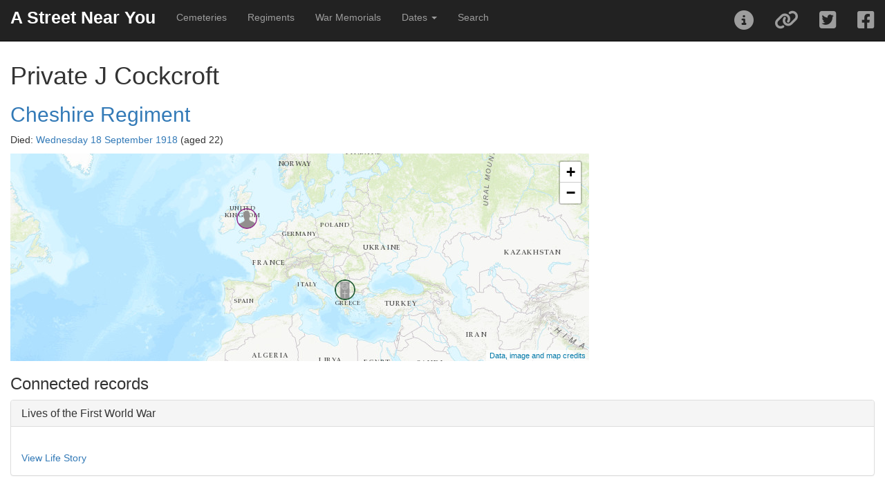

--- FILE ---
content_type: text/html; charset=UTF-8
request_url: https://astreetnearyou.org/person/1649071/Private--Cockcroft
body_size: 10071
content:

<!DOCTYPE html>
<html lang="en">

<head>
  <script src="https://www.google.com/recaptcha/api.js" async defer></script>
  <!-- Global site tag (gtag.js) - Google Analytics -->
  <script async src="https://www.googletagmanager.com/gtag/js?id=UA-129012150-1"></script>
  <script>
    window.dataLayer = window.dataLayer || [];

    function gtag() {
      dataLayer.push(arguments);
    }
    gtag('js', new Date());

    gtag('config', 'UA-129012150-1');
    // gtag('config', 'G-R0XVXNEK0H');
  </script>

  <!-- Google Analytics -->
  <!-- <script>
  window.ga=window.ga||function(){(ga.q=ga.q||[]).push(arguments)};ga.l=+new Date;
  ga('create', 'UUA-129012150-1', 'auto');
  ga('send', 'pageview');
</script>
<script async src='https://www.google-analytics.com/analytics.js'></script>
-->
  <!-- End Google Analytics -->

  <meta charset="utf-8">
  <meta http-equiv="X-UA-Compatible" content="IE=edge">
  <meta name="viewport" content="initial-scale=1,user-scalable=no,maximum-scale=1,width=device-width">
  <meta name="mobile-web-app-capable" content="yes">
  <meta name="apple-mobile-web-app-capable" content="yes">
  <meta name="theme-color" content="#000000">
  <meta name="author" content="James Morley">
  <link rel="canonical" href="https://astreetnearyou.org/person/1649071/Private-J-Cockcroft" />
  <meta name="twitter:card" content="summary" />
  <meta name="twitter:site" content="@AStreetNearYou">
  <meta name="twitter:creator" content="@jamesinealing">
  <meta property="og:type" content="article" />
  <meta property="og:url" content="http://astreetnearyou.org/person/1649071/Private--Cockcroft" />
  <meta property="og:title" content="Private J Cockcroft Cheshire Regiment. Died Wednesday 18 September 1918 - A Street Near You" />
  <meta property="og:description" content="First World War casualty details for Private J Cockcroft Cheshire Regiment. Date of death Wednesday 18 September 1918  (aged 22)" />
  <meta property="og:image" content="https://astreetnearyou.org/img/person_lg.png" />
  <meta property="og:site_name" content="A Street Near You" />

  <title>Private J Cockcroft Cheshire Regiment. Died Wednesday 18 September 1918 - A Street Near You</title>
  <meta name="description" content="First World War casualty details for Private J Cockcroft Cheshire Regiment. Date of death Wednesday 18 September 1918  (aged 22)">

  <!-- required libraries -->
  <link rel="stylesheet" href="https://cdnjs.cloudflare.com/ajax/libs/twitter-bootstrap/3.3.7/css/bootstrap.min.css">
  <link rel="stylesheet" href="https://cdnjs.cloudflare.com/ajax/libs/leaflet/1.3.1/leaflet.css" />
  <link rel="stylesheet" href="//cdn.datatables.net/2.0.8/css/dataTables.bootstrap.min.css" />
  <link rel="stylesheet" href="/src/css/bootleaf.css">
  <link rel="stylesheet" href="/src/css/custom.css">
  <link href='https://api.mapbox.com/mapbox.js/plugins/leaflet-fullscreen/v1.0.1/leaflet.fullscreen.css' rel='stylesheet' />

  <!-- favicons -->
  <!-- Generated by http://realfavicongenerator.net/ -->

  <link rel="icon" type="image/png" href="/favicon-96x96.png" sizes="96x96" />
  <link rel="icon" type="image/svg+xml" href="/favicon.svg" />
  <link rel="shortcut icon" href="/favicon.ico" />
  <link rel="apple-touch-icon" sizes="180x180" href="/apple-touch-icon.png" />
  <meta name="apple-mobile-web-app-title" content="A Street Near You" />
  <link rel="manifest" href="/site.webmanifest" />

  <!--<script src="https://kit.fontawesome.com/a41a7b848f.js" crossorigin="anonymous"></script>-->
  <link href="/src/plugins/font-awesome/css/fontawesome.css" rel="stylesheet">
  <link href="/src/plugins/font-awesome/css/brands.css" rel="stylesheet">
  <link href="/src/plugins/font-awesome/css/solid.css" rel="stylesheet">
</head><script sync src="https://platform.twitter.com/widgets.js"></script>
<script>
  window.onload = (function() {
    $('.tweet').each(function() {
      console.info('this', this);
      var tweet = $(this).prop('outerHTML');
      console.info('tweet', tweet);
      var id = $(this).attr('tweetid');
      console.info('tweetid', id);

      twttr.widgets.createTweet(
          id, this, {
            conversation: 'all', // or all
            cards: 'visible', // or visible
            linkColor: '#cc0000', // default is blue
            theme: 'light' // or dark
          })
        .then(function(el) {
          el.contentDocument.querySelector(".footer").style.display = "none";
        });
    });
  });
</script>

<body style="padding-top:70px">
  <div class="navbar navbar-inverse navbar-fixed-top" role="navigation">
  <div class="container-fluid">
    <div class="navbar-header">
      <div class="navbar-icon-container">
        <a href="#" class="navbar-icon pull-right visible-xs" id="nav-btn"><i class="fa fa-bars fa-lg white"></i></a>
      </div>
      <a class="navbar-brand" href="/">A Street Near You</a>
    </div>
    <div class="navbar-collapse collapse">
      <ul class="nav navbar-nav">
        <li><a href="/cemeteries">Cemeteries</a></li>
        <li><a href="/regiments">Regiments</a></li>
        <li><a href="/memorials">War Memorials</a></li>
        <li class="dropdown">
          <a href="#" class="dropdown-toggle" data-toggle="dropdown" role="button" aria-haspopup="true" aria-expanded="false">Dates <span class="caret"></span></a>
          <ul class="dropdown-menu">
            <li><a href="/dates">List and search all dates</a></li>
            <li><a href="/date/1914/01/23">Friday 23 January 1914</a></li>
            <li><a href="/date/1915/01/23">Saturday 23 January 1915</a></li>
            <li><a href="/date/1916/01/23">Sunday 23 January 1916</a></li>
            <li><a href="/date/1917/01/23">Tuesday 23 January 1917</a></li>
            <li><a href="/date/1918/01/23">Wednesday 23 January 1918</a></li>
            <li><a href="/date/1919/01/23">Thursday 23 January 1919</a></li>
            <li><a href="/date/1920/01/23">Friday 23 January 1920</a></li>
          </ul>
        </li>
        <li><a href="/search">Search</a></li>
      </ul>
      <ul class="nav navbar-nav navbar-right">
        <li><a href="#" data-toggle="collapse" id="about-btn"><i class="fa fa-2x fa-info-circle"></i></a></li>
        <li><a href="#shareModal" data-toggle="modal" data-target="#shareModal" id="filter-btn"><i class="fa fa-2x fa-link"></i></a></li>
        <li><a id="twitterLink" class="twitter socialShare" href="https://twitter.com/intent/tweet"><i class="fab fa-2x fa-twitter-square"></i></a></li>
        <li><a id="facebookLink" class="facebook socialShare" href="https://www.facebook.com/sharer/sharer.php"><i class="fab fa-2x fa-facebook-square"></i></a></li>
      </ul>
    </div><!--/.navbar-collapse -->
  </div>
</div>
<!--
  <div class="panel panel-danger">
<div class="panel-heading">Apologies ...</div>
  <div class="panel-body">
    Due to ongoing database issues the site is currently not working - it's stretching my technical skills to try to find a solution but I think it's a corrupted database table!<br><br>
    I'm also currently away as <a href="https://justgiving.com/fundraising/janemorley70" target="_blank">my wife is running the London Marathon (for Diabetes UK) on Sunday</a> but I'm trying to sort it as quickly as I can!
  </div>

</div>
-->


  <div class="container-fluid">
    <div class="row content">
      <div class="col-sm-12">
        <div class="row">
          <div class="col-md-9 col-sm-8 col-xs-12"><h1>Private J Cockcroft</h1><h2><a href="/regiment/172/Cheshire-Regiment">Cheshire Regiment</a></h2><p>Died: <a href="/date/1918/09/18">Wednesday 18 September 1918</a> (aged 22)</p><div class="col-md-3 col-sm-8 col-xs-12" id="personMap" style="height:300px; width:90%"></div></div></div><h3>Connected records</h3><div class="panel panel-default"><div class="panel-heading"><h4 class="panel-title"><a data-toggle="collapse" data-parent="#accordion" href="#collapse999">Lives of the First World War</a></h4></div><div id="collapse999" class="panel-collapse"><div class="panel-body"><br><a href="https://livesofthefirstworldwar.iwm.org.uk/lifestory/873971" target="_blank">View Life Story</a></div></div></div><div class="panel panel-default"><div class="panel-heading"><h4 class="panel-title"><a data-toggle="collapse" data-parent="#accordion" href="#collapseCWGC">Commonwealth War Graves Commission</a></h4></div><div id="collapseCWGC" class="panel-collapse"><div class="panel-body"><dl class="dl-horizontal"><dt>Record:</dt><dd><a href="https://www.cwgc.org/find-records/find-war-dead/casualty-details/1649071" target="_blank">COCKCROFT, </a></dd><dt>Additional information:</dt><dd><i>Son of William and Elizabeth Cockcroft, of 41, York Rd., Bowdon, Cheshire.</i></dd><dt>Cemetery:</dt><dd><a href="/cemetery/160000/DOIRAN-MEMORIAL" target="_blank">DOIRAN MEMORIAL</a></dd><dt>Cemetery/memorial reference:</dt><dd></dd><dt>Country:</dt><dd>Greece</dd></dl></div></div></div><div class="panel panel-default"><div class="panel-heading"><h4 class="panel-title"><a data-toggle="collapse" data-parent="#accordion" href="#collapseLinks">Additional links</a></h4></div><div id="collapseLinks" class="panel-collapse"><div class="panel-body"><ul><li class="additionalLink"><a href="https://discovery.nationalarchives.gov.uk/details/r/D1861263" target="_blank"><span class="fa-stack fa-2x"><i class="fas fa-circle fa-stack-2x"></i><i class="fas fa-external-link-alt fa-stack-1x fa-inverse"></i></span></a><span class="additionalLinkText"><a href="https://discovery.nationalarchives.gov.uk/details/r/D1861263" target="_blank">Medal Index Card from the UK National Archives</a><br>Medal Index Cards record the medals that every service man or woman was entitled to claim at the end of the war. They are available for free from the UK National Archives (registration required).</span></li><li class="additionalLink"><a href="https://www.cheshireroll.co.uk/soldier/?i=1948" target="_blank"><span class="fa-stack fa-2x"><i class="fas fa-circle fa-stack-2x"></i><i class="fas fa-external-link-alt fa-stack-1x fa-inverse"></i></span></a><span class="additionalLinkText"><a href="https://www.cheshireroll.co.uk/soldier/?i=1948" target="_blank">Personal profile from the Cheshire Remembers website</a><br>Profiles typically include biographical and military details. This profile also contains at least one image.</span></li><li class="additionalLink"><a href="https://www.everyoneremembered.org/profiles/soldier/1649071/" target="_blank"><span class="fa-stack fa-2x"><i class="fas fa-circle fa-stack-2x"></i><i class="fas fa-external-link-alt fa-stack-1x fa-inverse"></i></span></a><span class="additionalLinkText"><a href="https://www.everyoneremembered.org/profiles/soldier/1649071/" target="_blank">Every One Remembered - record for  J Cockcroft</a><br>Records from this Royal British Legion centenary project may include personal stories and, occassionally, images</span></li></ul></div><div class="panel-footer"><h4>Add to this record</h4>Know of other online sources relating to this person that are already online?<br><button type="button" class="btn btn-default" data-toggle="modal" data-target="#contributeModal">Submit additional links</button><br><br>Have new information, stories or images about this person that you want to share? In October 2023 the Commonwealth War Graves Commission launched their <em>For Evermore - Stories of the Fallen</em> project where you can share your own stories and images about an individual.<br><a type="button" class="btn btn-default" href="https://www.cwgc.org/stories/create-a-story/" target="_blank">Submit a new story to the Forever More project</a><br><small>Any stories added there will, once published, be automatically linked from this page.</small><br><small>To add a story you'll need the CWGC record link, which for this record is https://www.cwgc.org/find-records/find-war-dead/casualty-details/1649071</small></div></div></div><h3>Possible matches</h3><p>The following sources have potential matches based on the name and other information associated with this record. They may or may not be connected to this person but are provided for your further research</p><div class="panel panel-default"><div class="panel-heading"><h4 class="panel-title"><a data-toggle="collapse" data-parent="#accordion" href="#collapseMLT">Similar records to Private J Cockcroft Cheshire Regiment. Died Wednesday 18 September 1918</a></h4></div><div id="collapseMLT" class="panel-collapse"><div class="panel-body"><div id="458580" class="listRecord col-lg-4 col-md-6 col-sm-6 col-xs-12"><a class="profileLink" href="/person/458580/Private-Walter-Ernest--Long"><div class="personImage col-xs-3"><img src="/img/person.png" class="pull-left img-responsive img-rounded portrait"></div><div class="personSummary col-xs-9"><span class="pull-right actionIcon"><i class="fa fa-2x fa-search-plus grey"></i></span><p><b>Private Walter Ernest  Long</b><br>Cheshire Regiment<br>Date of death: 08/08/1917 (aged 27)<br>Cemetery: HOOGE CRATER CEMETERY<br><em>Son of Robert Daniel and Emma Long, of 24, Eaton Rd., Bowdon, Cheshire.</em></p></div><div class="mltRecords"><br><i class="far fa-users"></i> Served in the same regiment/ship/squadron<br><i class="fas fa-map-marked-alt"></i> Personal information shows closely matching addresses</div></a></div><div id="1636933" class="listRecord col-lg-4 col-md-6 col-sm-6 col-xs-12"><a class="profileLink" href="/person/1636933/Private-George--Pimlott"><div class="personImage col-xs-3"><img src="/img/person.png" class="pull-left img-responsive img-rounded portrait"></div><div class="personSummary col-xs-9"><span class="pull-right actionIcon"><i class="fa fa-2x fa-search-plus grey"></i></span><p><b>Private George  Pimlott</b><br>Cheshire Regiment<br>Date of death: 22/10/1917 (aged 28)<br>Cemetery: TYNE COT MEMORIAL<br><em>Son of Ralph and Fanny Pimlott, of Vicarage Lane, Bowdon; husband of Annie Pimlott, of 46, Priory St., Bowdon, Cheshire.</em></p></div><div class="mltRecords"><br><i class="far fa-users"></i> Served in the same regiment/ship/squadron<br><i class="fas fa-map-marked-alt"></i> Personal information shows closely matching addresses</div></a></div><div id="629802" class="listRecord col-lg-4 col-md-6 col-sm-6 col-xs-12"><a class="profileLink" href="/person/629802/Private---Perrin"><div class="personImage col-xs-3"><img src="/img/person.png" class="pull-left img-responsive img-rounded portrait"></div><div class="personSummary col-xs-9"><span class="pull-right actionIcon"><i class="fa fa-2x fa-search-plus grey"></i></span><p><b>Private   Perrin</b><br>Cheshire Regiment<br>Date of death: 09/04/1916<br>Cemetery: AMARA WAR CEMETERY<br><em>Son of James Perrin, of 11, Vale Cottages, Bowdon, Altrincham.</em></p></div><div class="mltRecords"><br><i class="far fa-users"></i> Served in the same regiment/ship/squadron<br><i class="fas fa-map-marked-alt"></i> Personal information shows closely matching addresses</div></a></div></div></div></div>
        </div>
      </div>
    </div>
  </div>
  <div class="modal fade" id="aboutModal" tabindex="-1" role="dialog">
  <div class="modal-dialog modal-lg">
    <div class="modal-content">
      <div class="modal-header">
        <button class="close" type="button" data-dismiss="modal" aria-hidden="true">&times;</button>
        <h4 id="aboutTitle" class="modal-title">About this map</h4>
      </div>
      <div id="aboutContents" class="modal-body">
        <div class="alert alert-warning">
          <button type="button" class="btn btn-default pull-right" data-dismiss="modal">Continue</button>
          <strong>Latest update</strong><br/>This site was created in November 2018. In its first three days it saw over 240,000 visits, and to date has had over one million visitors.  <a href="http://www.catchingtherain.com/portfolio/a-street-near-you/" target="_blank">Read more about how it was created and its subsequent success</a>.<br/>
          Previously I posted an appeal for additional funds to cover hosting costs and I am hugely grateful to those who donated. If you want to contribute to the ongoing running of the site, I am of course happy to take <a href="https://www.paypal.me/jamesinealing/5" target="_blank">donations towards the cost</a>!
        </div>

        <h2>About</h2>
        <p>Whilst this personal project started simply as an experiment to explore the local legacy of the First World War, but at a global scale, it has struck me that it is much more than that. At the heart of it is the legacy of those who died in the conflict, and especially the scale of the imapct that that would have had on their local communities, it would also never have been possible without the significant legacy created by those who remained, from the families who sent in photographs of their loved ones and which formed the Imperial War Museum's founding Bond of Sacrifice Collection, through the people who diligently compiled official records in the  early 1920s and which formed the Commonwealth War Graves Commission's records, right up to the modern-day professionals, volounteers and individuals who have shaped these records, shared them, and also significantly increased and enriched them, especially under the guise of First World War Centenary projects like Lives of the First World War</p>
        <h3>Data and Sources</h3>
        <p>This project currently contains records for over one million men and women who died whilst serving in the First World War, with over 600,000 locations worldwide, tens of thousands of images, cemeteries, war memorials and much more. It simply wouldn't exist without the core assets that it draws on, enriched by additional information from and links to countless further sources.</p>
        <h4>Core data sources - personal records and images</h4>
          <ul>
            <li><a href="https://search.livesofthefirstworldwar.org/" target="_blank">Lives of the First World War</a> - IWM's unique project enabling everyone to share their information, stories and images to compile Life Stories "on nearly 8 million men and women who served in uniform and worked on the home front".</li>
            <li><a href="https://www.cwgc.org/find-war-dead" target="_blank">Commonwealth War Graves Commission</a> - a unique online collection of the details of every serviceman or woman. Many of the locations here are extracted from what they call the 'Additional information' field, which typically contains text such as "Son of Samuel and Sarah Morley, of Derby; husband of F. M. Morley, of 113, Peel St., Ashbourne Rd., Derby.". Note that this information was collected sevral years after the end of the war and it does not necessarily represent an address that the person had lived at.</li>
            <li><a href="https://www.iwm.org.uk/collections/search" target="_blank">Imperial War Museums Collections</a> - one of the richest collections of First World War objects and images, most notably in this context the Bond of Sacrifice Collection and the Women's War Work Collection, togther comprising images of nearly 20,000 individuals who served</li>
          </ul>
        <h4>Core data sources - war memorials</h4>
          <ul>
            <li><a href="https://www.iwm.org.uk/memorials" target="_blank">War Memorial Register</a> - another unique record set from the Imperial War Museum, comprising records of over 78,000 memorials in the British Isles, together with listings of over one million names that appear on them.</li>
            <li><a href="https://placesofpride.awm.gov.au/" target="_blank">Places of Pride, the National Register of War Memorials (Australia)</a> - over 1,000 records from across Australia, almost all having photographs and additional information</li>
            <li><a href="https://placesofpride.awm.gov.au/" target="_blank">New South Wales War Memorials Register</a> - The register includes over 3,500 memorials in total, with over 2,000 relating to the First World War. Each record has additional information and most have images. Many include lists of those commemorated</li>
            <li><a href="https://nzhistory.govt.nz/culture/the-memorials-register" target="_blank">New Zealand Memorials Register</a> - over 1,000 records from across New Zealand, typically with photographs and additional information</li>
          </ul>
        
          <h4>Core data sources - portraits</h4>
          <p>With specific regards to the portrait images, these are primarliy, but not exclusively, from one of three sources - the incredible Bond of Sacrifice Collection, the Women's War Work Collection (both Imperial War Museums), or uploaded by volunteers and individuals to the Lives of the First World War site (which itself is run by IWM). I am grateful to them for making all these available under a non-commercial license. As an example of an additional image source, the Royal Welch Fusiliers Museum has provided over 2,000 portraits under an open license.
        </p>
        <p><a href="/sources" name="Data sources" title="Data sources">Additional information and statistics on the depth and breadth of sources</a></p>
        <h4>Additional credits - software and mapping resources</h4>
          <ul>
            <li>Map tiles: 
                &copy; <a href="https://www.arcgis.com/home/item.html?id=30e5fe3149c34df1ba922e6f5bbf808f/" target="_blank">ESRI World Topographic</a>
                <!--&copy; <a href="https://www.stadiamaps.com/" target="_blank">Stadia Maps</a>
                &copy; <a href="https://stamen.com/" target="_blank">Stamen Design</a>
                &copy; <a href="https://openmaptiles.org/" target="_blank">OpenMapTiles</a>
                &copy; <a href="https://www.openstreetmap.org/about/" target="_blank">OpenStreetMap contributors</a></li>-->
            <li><a href="https://leafletjs.com" title="A JS library for interactive maps">Leaflet</a>, the powerful open-source JavaScript library
              for mobile-friendly interactive maps.</li>
          </ul>
        <h3>Contributing records, reporting errors</h3>
        <p>The data currently presented has all been extracted from official records or from user contributions to the Lives of the First World War site. I would strongly encourage anyone who wants to add further details to <a href="https://search.livesofthefirstworldwar.org/" target="_blank">find the Life Story of the person</a> and add details there, which can then in future be added to this site</p>
        <p>The inherrent nature of historic records and using modern automated tools to extract information means there are bound to be issues. I will shortly be adding a 'report error' link to each record that can be used to flag an issue and will be queued up ready to be investigated and fixed. I'm afraid as this is a personal project created in my own time, I cannot respond to individual requests right now.</p>
        <h3>Contact</h3>
        <p>For information, questions and bug reports please contact James Morley
          <a href="https://twitter.com/astreetnearyou">@astreetnearyou</a> |
          <a href="mailto:astreetnearyou@gmail.com">astreetnearyou@gmail.com</a>
        </p>
      </div>
      <div class="modal-footer">
        <button type="button" class="btn btn-default" data-dismiss="modal">Close</button>
      </div>
    </div><!-- /.modal-content -->
  </div><!-- /.modal-dialog -->
</div><!-- /.modal -->

<div class="modal fade" id="shareModal" tabindex="-1" role="dialog">
  <div class="modal-dialog">
    <div class="modal-content">
      <div class="modal-header">
        <button type="button" class="close" data-dismiss="modal" aria-hidden="true">&times;</button>
        <h4 class="modal-title">Share</h4>
      </div>
      <div class="modal-body">
        <div class="row">
          <div class="col-md-12">
          </div>
          <div class="well col-md-12">
            Link to this page:<br><textarea id="shareUrl" style="width:100%"></textarea>
          </div>
        </div>
      </div>
      <div class="modal-footer">
        <button type="button" class="btn btn-default" data-dismiss="modal">Close</button>
      </div>
    </div><!-- /.modal-content -->
  </div><!-- /.modal-dialog -->
</div><!-- /.modal -->
  <div class="modal fade" id="contributeModal" tabindex="-1" role="dialog">
    <div class="modal-dialog">
      <div class="modal-content">
        <div class="modal-header">
          <button type="button" class="close" data-dismiss="modal" aria-hidden="true">&times;</button>
          <h4 class="modal-title">Submit a link to add to this profile</h4>
        </div>
        <div class="modal-body">
          <p class="well well-sm">Note that all submissions must include a link to a public web page. This is because A Street Near You aggregates and makes discoverable hundreds of thousands of online resources relating to those who died in the First World War, but as a personal project with no funding it cannot provide facilities for the upload of images or additional contributions. If the information you want to include is not currently online I would suggest sharing it through CWGC's <a href="https://www.cwgc.org/stories/create-a-story/" target=_blank">For Evermore</a> project</p>
          <form class="form" id="submissionForm">
            <input type="hidden" name="cwgcId" value="1649071">
            <div class="form-group">
              <label for="submissionUrl">Link</label>
              <input type="text" class="form-control" name="submissionUrl" placeholder="">
              <span class="help-block">Enter a full link for a public webpage <br>e.g. <i>https://www.flickr.com/photos/whatsthatpicture/albums/72157686638320212</i></span>
            </div>
            <div class="form-group">
              <label for="submissionTitle">Description</label>
              <input type="text" class="form-control" name="submissionTitle" placeholder="">
              <span class="help-block">Enter a short text description that will be displayed as the link on this profile <br>e.g. <i>Portrait of Private John Smith from a family photo album</i></span>
            </div>
            <div class="form-group">
              <label for="submissionNotes">Notes</label>
              <textarea type="text" class="form-control" name="submissionNotes" rows=3></textarea>
              <span class="help-block">Please add any further notes to support the submission, especially the evidence you have to connect the link to this person. These details will not be published.</span>
            </div>
            <div class="form-group">
              <label for="submissionImage">Image</label>
              <input type="checkbox" class="form-check-input" name="submissionImage">
              <span class="help-block">Please check this box if the page submitted contains an image that can be displayed on the profile and map</span>
            </div>
            <div class="form-group">
              <label for="submissionLocation">Location</label>
              <input type="checkbox" class="form-check-input" name="submissionLocation">
              <span class="help-block">Please check this box if the page submitted contains location details that can be displayed on the map</span>
            </div>
            <div class="form-group">
              <label for="submissionEmail">Your email</label>
              <input type="text" class="form-control" name="submissionEmail" placeholder="">
              <span class="help-block">Not required, and will never be published or shared, but if you add this we will endeavour to let you know when your submission is published</span>
            </div>
            <div class="g-recaptcha" data-sitekey="6LdGkpIUAAAAAFdwzQt0m7HMR-TwrqNOSgFqfDj-" data-callback="enableAlertButton"></div>
            <div class="form-group">
              <input type="submit" id="submissionButton" class="btn btn-primary" value="Submit link">
            </div>
          </form>
          <div id="submissionResults"></div>
        </div>
        <div class="modal-footer">
          <button type="button" class="btn btn-default" data-dismiss="modal">Close</button>
        </div>
      </div><!-- /.modal-content -->
    </div><!-- /.modal-dialog -->
  </div><!-- /.modal -->

  <!-- required libraries -->
<script src="https://cdnjs.cloudflare.com/ajax/libs/jquery/2.2.4/jquery.min.js"></script>
<script src="https://cdnjs.cloudflare.com/ajax/libs/jqueryui/1.12.1/jquery-ui.min.js"></script>
<script src="https://cdnjs.cloudflare.com/ajax/libs/jquery-validate/1.19.0/jquery.validate.min.js"></script>
<script src="https://cdnjs.cloudflare.com/ajax/libs/twitter-bootstrap/3.3.7/js/bootstrap.min.js"></script>
<!--<script src="https://cdnjs.cloudflare.com/ajax/libs/leaflet/1.9.4/leaflet.js"></script>-->
<script src="https://cdnjs.cloudflare.com/ajax/libs/leaflet/1.3.1/leaflet.js"></script>
<link rel="stylesheet" href="/src/plugins/leaflet-gesture-handling/leaflet-gesture-handling.min.css" type="text/css">
<script src="/src/plugins/leaflet-gesture-handling/leaflet-gesture-handling.min.js"></script>
<script src="//cdn.datatables.net/2.0.8/js/dataTables.min.js"></script>
<script src="/src/js/listeners.js"></script>
<script src='https://api.mapbox.com/mapbox.js/plugins/leaflet-fullscreen/v1.0.1/Leaflet.fullscreen.min.js'></script>

<script>
  $(document).ready( function () {
    $('#regimentsTable').DataTable({
      "dom": '<"top"iflp<"clear">>rt<"bottom"ip<"clear">>',
      "processing": true,
      "language": {
        "processing": "DataTables is currently busy"
      },
      "pagingType": "full_numbers",
      "pageLength": 50,
      "lengthMenu": [ 10, 20, 50, 100, 500 ],
      "order": [[ 1, "desc" ]],
      "columns": [
        { "type": "html" },{ "type": "num","searchable": false }
      ]
    });
    $('#cemeteriesTable').DataTable({
      "dom": '<"top"iflp<"clear">>rt<"bottom"ip<"clear">>',
      "processing": true,
      "language": {
        "processing": "DataTables is currently busy"
      },
      "pagingType": "full_numbers",
      "pageLength": 50,
      "lengthMenu": [ 10, 20, 50, 100, 500 ],
      "order": [[ 2, "desc" ]],
      "columns": [
        { "type": "html" },{ "type": "html" },{ "type": "num","searchable": false  },{ "type": "num","searchable": false  },{ "type": "num","searchable": false  }
      ]
    });
    $('#datesTable').DataTable({
      "dom": '<"top"iflp<"clear">>rt<"bottom"ip<"clear">>',
      "processing": true,
      "language": {
        "processing": "DataTables is currently busy"
      },
      "pagingType": "full_numbers",
      "pageLength": 50,
      "lengthMenu": [ 10, 20, 50, 100, 500 ],
      "order": [[ 1, "desc" ]],
      "columns": [
        { "type": "date" },{ "type": "num","searchable": false },{ "type": "num","searchable": false },{ "type": "num","searchable": false }
      ]
    });
    $('#updatesTable').DataTable({
      // "dom": '<"top"iflp<"clear">>rt<"bottom"ip<"clear">>',
      "processing": true,
      "language": {
        "processing": "DataTables is currently busy"
      },
      "pagingType": "full_numbers",
      "pageLength": 50,
      "lengthMenu": [ 10, 20, 50, 100, 500 ],
      "columns": [
        { "type": "date" },{ "type": "num","searchable": false },{ "type": "num","searchable": false },{ "type": "num","searchable": false },{ "type": "num","searchable": false },{ "type": "num","searchable": false },{ "type": "num","searchable": false },{ "type": "num","searchable": false },{ "type": "num","searchable": false }
      ]
    });
    $('#casualtiesTable').DataTable({
      "dom": '<"top"iflp<"clear">>rt<"bottom"ip<"clear">>',
      "processing": true,
      "language": {
        "processing": "DataTables is currently busy"
      },
      "pagingType": "full_numbers",
      "pageLength": 20,
      "lengthMenu": [ 10, 20, 50, 100, 500 ],
      "columns": [
        { "type": "html" },{ "type": "html"},{ "type": "html"},{ "type": "date"},{ "type": "text"}
      ]
    });
    $('#parishesTable').DataTable({
      "dom": '<"top"iflp<"clear">>rt<"bottom"ip<"clear">>',
      "processing": true,
      "language": {
        "processing": "DataTables is currently busy"
      },
      "pagingType": "full_numbers",
      "pageLength": 50,
      "lengthMenu": [ 10, 20, 50, 100, 500 ],
      "columns": [
        { "type": "html" },{ "type": "html"},{ "type": "num","searchable": false},{ "type": "num","searchable": false},{ "type": "num","searchable": false}
      ]
    });
    $('#postcodesTable').DataTable({
      "dom": '<"top"iflp<"clear">>rt<"bottom"ip<"clear">>',
      "processing": true,
      "language": {
        "processing": "DataTables is currently busy"
      },
      "pagingType": "full_numbers",
      "pageLength": 50,
      "lengthMenu": [ 10, 20, 50, 100, 500 ],
      "columns": [
        { "type": "html" },{ "type": "num","searchable": false},{ "type": "num","searchable": false},{ "type": "num","searchable": false}
      ]
    });

    $('.table').show();
    $('.loadingbar').hide();
    $('#shareUrl').html(window.location.href);
    // popup for Twitter & Facebook share
  } );

  // from https://learningjquery.com/2012/06/get-url-parameters-using-jquery
  function GetURLParameter(sParam)
  {
      var sPageURL = window.location.search.substring(1);
      var sURLVariables = sPageURL.split('&');
      for (var i = 0; i < sURLVariables.length; i++) 
      {
          var sParameterName = sURLVariables[i].split('=');
          if (sParameterName[0] == sParam) 
          {
              return sParameterName[1];
          }
      }
}
</script>
  <script>
    var map = L.map('personMap', {
        maxZoom: 17,
        minZoom: 1,
        zoomControl: false
      })
      .setView([10, 0], 2);
    L.tileLayer('//server.arcgisonline.com/ArcGIS/rest/services/World_Topo_Map/MapServer/tile/{z}/{y}/{x}', {
      maxZoom: 18,
      id: 'stamen-toner',
    }).addTo(map);
    L.control.zoom({
      position: 'topright'
    }).addTo(map);
    map.attributionControl.setPrefix('<a href="#" onclick="$(&quot;#aboutModal&quot;).modal(&quot;show&quot;); return false;">Data, image and map credits</a>');
    var iconClass = '';

    var addressIconSrc = '/img/person_sm.png';
    addressHtml = '<div class="markerDiv' + iconClass + '"><div class="markerDivImg"><img class="markerImg" src="' + addressIconSrc + '"/></div>';
    //if(feature.properties.recordCount>1) markerHtml+= '<span class="badge markerCount">'+feature.properties.recordCount+'</span></div>'
    var addressMarker = new L.DivIcon({
      className: 'my-div-icon',
      html: addressHtml,
      iconAnchor: [20, 20],
      popupAnchor: [0, -18]
    });
    var cemeteryIconSrc = '/img/cemetery_sm.png';
    cemeteryHtml = '<div class="markerDiv' + iconClass + '"><div class="markerDivImg"><img class="markerImg" src="' + cemeteryIconSrc + '"/></div>';
    //if(feature.properties.recordCount>1) markerHtml+= '<span class="badge markerCount">'+feature.properties.recordCount+'</span></div>'
    var cemeteryMarker = new L.DivIcon({
      className: 'my-div-icon',
      html: cemeteryHtml,
      iconAnchor: [20, 20],
      popupAnchor: [0, -18]
    });
    var memorialIconSrc = '/img/memorial_sm.png';
    memorialHtml = '<div class="markerDiv' + iconClass + '"><div class="markerDivImg"><img class="markerImg" src="' + memorialIconSrc + '"/></div>';
    var memorialMarker = new L.DivIcon({
      className: 'my-div-icon',
      iconAnchor: [10, 10], // point of the icon which will correspond to marker's location
      popupAnchor: [0, -10], // point from which the popup should open relative to the iconAnchor
      html: memorialHtml
    });

    // memorial results
// cemetery results
var marker = L.marker([41.16852951,22.76234055],{icon: cemeteryMarker}).addTo(map);marker.bindPopup("<b>DOIRAN MEMORIAL</b><br><a href=/cemetery/160000/DOIRAN-MEMORIAL>View all casualties in this cemetery</a><hr>");// location results for SELECT lives_locations.source,sources.sourceName,lives_locations.placeDescription,lives_locations.placename,lives_locations.placeFound,lives_locations.lat,lives_locations.lon,cwgc_raw.additionalinformation FROM `lives_locations` join cwgc_raw on lives_locations.cwgcId=cwgc_raw.id join sources on lives_locations.source=sources.sourceCode where lives_locations.status=1 && lives_locations.cwgcId=1649071
var marker = L.marker([53.3728523,-2.3586199],{icon: addressMarker}).addTo(map);marker.bindPopup("<b>41 York Road, Bowdon, Cheshire</b><br><a href=/#lat=53.3728523&lon=-2.3586199&zoom=18>View all casualties near this location</a><hr>CWGC information: <em>Son of William and Elizabeth Cockcroft, of 41, York Rd., Bowdon, Cheshire.</em>");map.fitBounds([[41.16852951,22.76234055],[53.3728523,-2.3586199]], {padding: [50, 50]});  </script>

</body>

</html>


--- FILE ---
content_type: text/html; charset=utf-8
request_url: https://www.google.com/recaptcha/api2/anchor?ar=1&k=6LdGkpIUAAAAAFdwzQt0m7HMR-TwrqNOSgFqfDj-&co=aHR0cHM6Ly9hc3RyZWV0bmVhcnlvdS5vcmc6NDQz&hl=en&v=PoyoqOPhxBO7pBk68S4YbpHZ&size=normal&anchor-ms=20000&execute-ms=30000&cb=iszcycrmd41n
body_size: 49592
content:
<!DOCTYPE HTML><html dir="ltr" lang="en"><head><meta http-equiv="Content-Type" content="text/html; charset=UTF-8">
<meta http-equiv="X-UA-Compatible" content="IE=edge">
<title>reCAPTCHA</title>
<style type="text/css">
/* cyrillic-ext */
@font-face {
  font-family: 'Roboto';
  font-style: normal;
  font-weight: 400;
  font-stretch: 100%;
  src: url(//fonts.gstatic.com/s/roboto/v48/KFO7CnqEu92Fr1ME7kSn66aGLdTylUAMa3GUBHMdazTgWw.woff2) format('woff2');
  unicode-range: U+0460-052F, U+1C80-1C8A, U+20B4, U+2DE0-2DFF, U+A640-A69F, U+FE2E-FE2F;
}
/* cyrillic */
@font-face {
  font-family: 'Roboto';
  font-style: normal;
  font-weight: 400;
  font-stretch: 100%;
  src: url(//fonts.gstatic.com/s/roboto/v48/KFO7CnqEu92Fr1ME7kSn66aGLdTylUAMa3iUBHMdazTgWw.woff2) format('woff2');
  unicode-range: U+0301, U+0400-045F, U+0490-0491, U+04B0-04B1, U+2116;
}
/* greek-ext */
@font-face {
  font-family: 'Roboto';
  font-style: normal;
  font-weight: 400;
  font-stretch: 100%;
  src: url(//fonts.gstatic.com/s/roboto/v48/KFO7CnqEu92Fr1ME7kSn66aGLdTylUAMa3CUBHMdazTgWw.woff2) format('woff2');
  unicode-range: U+1F00-1FFF;
}
/* greek */
@font-face {
  font-family: 'Roboto';
  font-style: normal;
  font-weight: 400;
  font-stretch: 100%;
  src: url(//fonts.gstatic.com/s/roboto/v48/KFO7CnqEu92Fr1ME7kSn66aGLdTylUAMa3-UBHMdazTgWw.woff2) format('woff2');
  unicode-range: U+0370-0377, U+037A-037F, U+0384-038A, U+038C, U+038E-03A1, U+03A3-03FF;
}
/* math */
@font-face {
  font-family: 'Roboto';
  font-style: normal;
  font-weight: 400;
  font-stretch: 100%;
  src: url(//fonts.gstatic.com/s/roboto/v48/KFO7CnqEu92Fr1ME7kSn66aGLdTylUAMawCUBHMdazTgWw.woff2) format('woff2');
  unicode-range: U+0302-0303, U+0305, U+0307-0308, U+0310, U+0312, U+0315, U+031A, U+0326-0327, U+032C, U+032F-0330, U+0332-0333, U+0338, U+033A, U+0346, U+034D, U+0391-03A1, U+03A3-03A9, U+03B1-03C9, U+03D1, U+03D5-03D6, U+03F0-03F1, U+03F4-03F5, U+2016-2017, U+2034-2038, U+203C, U+2040, U+2043, U+2047, U+2050, U+2057, U+205F, U+2070-2071, U+2074-208E, U+2090-209C, U+20D0-20DC, U+20E1, U+20E5-20EF, U+2100-2112, U+2114-2115, U+2117-2121, U+2123-214F, U+2190, U+2192, U+2194-21AE, U+21B0-21E5, U+21F1-21F2, U+21F4-2211, U+2213-2214, U+2216-22FF, U+2308-230B, U+2310, U+2319, U+231C-2321, U+2336-237A, U+237C, U+2395, U+239B-23B7, U+23D0, U+23DC-23E1, U+2474-2475, U+25AF, U+25B3, U+25B7, U+25BD, U+25C1, U+25CA, U+25CC, U+25FB, U+266D-266F, U+27C0-27FF, U+2900-2AFF, U+2B0E-2B11, U+2B30-2B4C, U+2BFE, U+3030, U+FF5B, U+FF5D, U+1D400-1D7FF, U+1EE00-1EEFF;
}
/* symbols */
@font-face {
  font-family: 'Roboto';
  font-style: normal;
  font-weight: 400;
  font-stretch: 100%;
  src: url(//fonts.gstatic.com/s/roboto/v48/KFO7CnqEu92Fr1ME7kSn66aGLdTylUAMaxKUBHMdazTgWw.woff2) format('woff2');
  unicode-range: U+0001-000C, U+000E-001F, U+007F-009F, U+20DD-20E0, U+20E2-20E4, U+2150-218F, U+2190, U+2192, U+2194-2199, U+21AF, U+21E6-21F0, U+21F3, U+2218-2219, U+2299, U+22C4-22C6, U+2300-243F, U+2440-244A, U+2460-24FF, U+25A0-27BF, U+2800-28FF, U+2921-2922, U+2981, U+29BF, U+29EB, U+2B00-2BFF, U+4DC0-4DFF, U+FFF9-FFFB, U+10140-1018E, U+10190-1019C, U+101A0, U+101D0-101FD, U+102E0-102FB, U+10E60-10E7E, U+1D2C0-1D2D3, U+1D2E0-1D37F, U+1F000-1F0FF, U+1F100-1F1AD, U+1F1E6-1F1FF, U+1F30D-1F30F, U+1F315, U+1F31C, U+1F31E, U+1F320-1F32C, U+1F336, U+1F378, U+1F37D, U+1F382, U+1F393-1F39F, U+1F3A7-1F3A8, U+1F3AC-1F3AF, U+1F3C2, U+1F3C4-1F3C6, U+1F3CA-1F3CE, U+1F3D4-1F3E0, U+1F3ED, U+1F3F1-1F3F3, U+1F3F5-1F3F7, U+1F408, U+1F415, U+1F41F, U+1F426, U+1F43F, U+1F441-1F442, U+1F444, U+1F446-1F449, U+1F44C-1F44E, U+1F453, U+1F46A, U+1F47D, U+1F4A3, U+1F4B0, U+1F4B3, U+1F4B9, U+1F4BB, U+1F4BF, U+1F4C8-1F4CB, U+1F4D6, U+1F4DA, U+1F4DF, U+1F4E3-1F4E6, U+1F4EA-1F4ED, U+1F4F7, U+1F4F9-1F4FB, U+1F4FD-1F4FE, U+1F503, U+1F507-1F50B, U+1F50D, U+1F512-1F513, U+1F53E-1F54A, U+1F54F-1F5FA, U+1F610, U+1F650-1F67F, U+1F687, U+1F68D, U+1F691, U+1F694, U+1F698, U+1F6AD, U+1F6B2, U+1F6B9-1F6BA, U+1F6BC, U+1F6C6-1F6CF, U+1F6D3-1F6D7, U+1F6E0-1F6EA, U+1F6F0-1F6F3, U+1F6F7-1F6FC, U+1F700-1F7FF, U+1F800-1F80B, U+1F810-1F847, U+1F850-1F859, U+1F860-1F887, U+1F890-1F8AD, U+1F8B0-1F8BB, U+1F8C0-1F8C1, U+1F900-1F90B, U+1F93B, U+1F946, U+1F984, U+1F996, U+1F9E9, U+1FA00-1FA6F, U+1FA70-1FA7C, U+1FA80-1FA89, U+1FA8F-1FAC6, U+1FACE-1FADC, U+1FADF-1FAE9, U+1FAF0-1FAF8, U+1FB00-1FBFF;
}
/* vietnamese */
@font-face {
  font-family: 'Roboto';
  font-style: normal;
  font-weight: 400;
  font-stretch: 100%;
  src: url(//fonts.gstatic.com/s/roboto/v48/KFO7CnqEu92Fr1ME7kSn66aGLdTylUAMa3OUBHMdazTgWw.woff2) format('woff2');
  unicode-range: U+0102-0103, U+0110-0111, U+0128-0129, U+0168-0169, U+01A0-01A1, U+01AF-01B0, U+0300-0301, U+0303-0304, U+0308-0309, U+0323, U+0329, U+1EA0-1EF9, U+20AB;
}
/* latin-ext */
@font-face {
  font-family: 'Roboto';
  font-style: normal;
  font-weight: 400;
  font-stretch: 100%;
  src: url(//fonts.gstatic.com/s/roboto/v48/KFO7CnqEu92Fr1ME7kSn66aGLdTylUAMa3KUBHMdazTgWw.woff2) format('woff2');
  unicode-range: U+0100-02BA, U+02BD-02C5, U+02C7-02CC, U+02CE-02D7, U+02DD-02FF, U+0304, U+0308, U+0329, U+1D00-1DBF, U+1E00-1E9F, U+1EF2-1EFF, U+2020, U+20A0-20AB, U+20AD-20C0, U+2113, U+2C60-2C7F, U+A720-A7FF;
}
/* latin */
@font-face {
  font-family: 'Roboto';
  font-style: normal;
  font-weight: 400;
  font-stretch: 100%;
  src: url(//fonts.gstatic.com/s/roboto/v48/KFO7CnqEu92Fr1ME7kSn66aGLdTylUAMa3yUBHMdazQ.woff2) format('woff2');
  unicode-range: U+0000-00FF, U+0131, U+0152-0153, U+02BB-02BC, U+02C6, U+02DA, U+02DC, U+0304, U+0308, U+0329, U+2000-206F, U+20AC, U+2122, U+2191, U+2193, U+2212, U+2215, U+FEFF, U+FFFD;
}
/* cyrillic-ext */
@font-face {
  font-family: 'Roboto';
  font-style: normal;
  font-weight: 500;
  font-stretch: 100%;
  src: url(//fonts.gstatic.com/s/roboto/v48/KFO7CnqEu92Fr1ME7kSn66aGLdTylUAMa3GUBHMdazTgWw.woff2) format('woff2');
  unicode-range: U+0460-052F, U+1C80-1C8A, U+20B4, U+2DE0-2DFF, U+A640-A69F, U+FE2E-FE2F;
}
/* cyrillic */
@font-face {
  font-family: 'Roboto';
  font-style: normal;
  font-weight: 500;
  font-stretch: 100%;
  src: url(//fonts.gstatic.com/s/roboto/v48/KFO7CnqEu92Fr1ME7kSn66aGLdTylUAMa3iUBHMdazTgWw.woff2) format('woff2');
  unicode-range: U+0301, U+0400-045F, U+0490-0491, U+04B0-04B1, U+2116;
}
/* greek-ext */
@font-face {
  font-family: 'Roboto';
  font-style: normal;
  font-weight: 500;
  font-stretch: 100%;
  src: url(//fonts.gstatic.com/s/roboto/v48/KFO7CnqEu92Fr1ME7kSn66aGLdTylUAMa3CUBHMdazTgWw.woff2) format('woff2');
  unicode-range: U+1F00-1FFF;
}
/* greek */
@font-face {
  font-family: 'Roboto';
  font-style: normal;
  font-weight: 500;
  font-stretch: 100%;
  src: url(//fonts.gstatic.com/s/roboto/v48/KFO7CnqEu92Fr1ME7kSn66aGLdTylUAMa3-UBHMdazTgWw.woff2) format('woff2');
  unicode-range: U+0370-0377, U+037A-037F, U+0384-038A, U+038C, U+038E-03A1, U+03A3-03FF;
}
/* math */
@font-face {
  font-family: 'Roboto';
  font-style: normal;
  font-weight: 500;
  font-stretch: 100%;
  src: url(//fonts.gstatic.com/s/roboto/v48/KFO7CnqEu92Fr1ME7kSn66aGLdTylUAMawCUBHMdazTgWw.woff2) format('woff2');
  unicode-range: U+0302-0303, U+0305, U+0307-0308, U+0310, U+0312, U+0315, U+031A, U+0326-0327, U+032C, U+032F-0330, U+0332-0333, U+0338, U+033A, U+0346, U+034D, U+0391-03A1, U+03A3-03A9, U+03B1-03C9, U+03D1, U+03D5-03D6, U+03F0-03F1, U+03F4-03F5, U+2016-2017, U+2034-2038, U+203C, U+2040, U+2043, U+2047, U+2050, U+2057, U+205F, U+2070-2071, U+2074-208E, U+2090-209C, U+20D0-20DC, U+20E1, U+20E5-20EF, U+2100-2112, U+2114-2115, U+2117-2121, U+2123-214F, U+2190, U+2192, U+2194-21AE, U+21B0-21E5, U+21F1-21F2, U+21F4-2211, U+2213-2214, U+2216-22FF, U+2308-230B, U+2310, U+2319, U+231C-2321, U+2336-237A, U+237C, U+2395, U+239B-23B7, U+23D0, U+23DC-23E1, U+2474-2475, U+25AF, U+25B3, U+25B7, U+25BD, U+25C1, U+25CA, U+25CC, U+25FB, U+266D-266F, U+27C0-27FF, U+2900-2AFF, U+2B0E-2B11, U+2B30-2B4C, U+2BFE, U+3030, U+FF5B, U+FF5D, U+1D400-1D7FF, U+1EE00-1EEFF;
}
/* symbols */
@font-face {
  font-family: 'Roboto';
  font-style: normal;
  font-weight: 500;
  font-stretch: 100%;
  src: url(//fonts.gstatic.com/s/roboto/v48/KFO7CnqEu92Fr1ME7kSn66aGLdTylUAMaxKUBHMdazTgWw.woff2) format('woff2');
  unicode-range: U+0001-000C, U+000E-001F, U+007F-009F, U+20DD-20E0, U+20E2-20E4, U+2150-218F, U+2190, U+2192, U+2194-2199, U+21AF, U+21E6-21F0, U+21F3, U+2218-2219, U+2299, U+22C4-22C6, U+2300-243F, U+2440-244A, U+2460-24FF, U+25A0-27BF, U+2800-28FF, U+2921-2922, U+2981, U+29BF, U+29EB, U+2B00-2BFF, U+4DC0-4DFF, U+FFF9-FFFB, U+10140-1018E, U+10190-1019C, U+101A0, U+101D0-101FD, U+102E0-102FB, U+10E60-10E7E, U+1D2C0-1D2D3, U+1D2E0-1D37F, U+1F000-1F0FF, U+1F100-1F1AD, U+1F1E6-1F1FF, U+1F30D-1F30F, U+1F315, U+1F31C, U+1F31E, U+1F320-1F32C, U+1F336, U+1F378, U+1F37D, U+1F382, U+1F393-1F39F, U+1F3A7-1F3A8, U+1F3AC-1F3AF, U+1F3C2, U+1F3C4-1F3C6, U+1F3CA-1F3CE, U+1F3D4-1F3E0, U+1F3ED, U+1F3F1-1F3F3, U+1F3F5-1F3F7, U+1F408, U+1F415, U+1F41F, U+1F426, U+1F43F, U+1F441-1F442, U+1F444, U+1F446-1F449, U+1F44C-1F44E, U+1F453, U+1F46A, U+1F47D, U+1F4A3, U+1F4B0, U+1F4B3, U+1F4B9, U+1F4BB, U+1F4BF, U+1F4C8-1F4CB, U+1F4D6, U+1F4DA, U+1F4DF, U+1F4E3-1F4E6, U+1F4EA-1F4ED, U+1F4F7, U+1F4F9-1F4FB, U+1F4FD-1F4FE, U+1F503, U+1F507-1F50B, U+1F50D, U+1F512-1F513, U+1F53E-1F54A, U+1F54F-1F5FA, U+1F610, U+1F650-1F67F, U+1F687, U+1F68D, U+1F691, U+1F694, U+1F698, U+1F6AD, U+1F6B2, U+1F6B9-1F6BA, U+1F6BC, U+1F6C6-1F6CF, U+1F6D3-1F6D7, U+1F6E0-1F6EA, U+1F6F0-1F6F3, U+1F6F7-1F6FC, U+1F700-1F7FF, U+1F800-1F80B, U+1F810-1F847, U+1F850-1F859, U+1F860-1F887, U+1F890-1F8AD, U+1F8B0-1F8BB, U+1F8C0-1F8C1, U+1F900-1F90B, U+1F93B, U+1F946, U+1F984, U+1F996, U+1F9E9, U+1FA00-1FA6F, U+1FA70-1FA7C, U+1FA80-1FA89, U+1FA8F-1FAC6, U+1FACE-1FADC, U+1FADF-1FAE9, U+1FAF0-1FAF8, U+1FB00-1FBFF;
}
/* vietnamese */
@font-face {
  font-family: 'Roboto';
  font-style: normal;
  font-weight: 500;
  font-stretch: 100%;
  src: url(//fonts.gstatic.com/s/roboto/v48/KFO7CnqEu92Fr1ME7kSn66aGLdTylUAMa3OUBHMdazTgWw.woff2) format('woff2');
  unicode-range: U+0102-0103, U+0110-0111, U+0128-0129, U+0168-0169, U+01A0-01A1, U+01AF-01B0, U+0300-0301, U+0303-0304, U+0308-0309, U+0323, U+0329, U+1EA0-1EF9, U+20AB;
}
/* latin-ext */
@font-face {
  font-family: 'Roboto';
  font-style: normal;
  font-weight: 500;
  font-stretch: 100%;
  src: url(//fonts.gstatic.com/s/roboto/v48/KFO7CnqEu92Fr1ME7kSn66aGLdTylUAMa3KUBHMdazTgWw.woff2) format('woff2');
  unicode-range: U+0100-02BA, U+02BD-02C5, U+02C7-02CC, U+02CE-02D7, U+02DD-02FF, U+0304, U+0308, U+0329, U+1D00-1DBF, U+1E00-1E9F, U+1EF2-1EFF, U+2020, U+20A0-20AB, U+20AD-20C0, U+2113, U+2C60-2C7F, U+A720-A7FF;
}
/* latin */
@font-face {
  font-family: 'Roboto';
  font-style: normal;
  font-weight: 500;
  font-stretch: 100%;
  src: url(//fonts.gstatic.com/s/roboto/v48/KFO7CnqEu92Fr1ME7kSn66aGLdTylUAMa3yUBHMdazQ.woff2) format('woff2');
  unicode-range: U+0000-00FF, U+0131, U+0152-0153, U+02BB-02BC, U+02C6, U+02DA, U+02DC, U+0304, U+0308, U+0329, U+2000-206F, U+20AC, U+2122, U+2191, U+2193, U+2212, U+2215, U+FEFF, U+FFFD;
}
/* cyrillic-ext */
@font-face {
  font-family: 'Roboto';
  font-style: normal;
  font-weight: 900;
  font-stretch: 100%;
  src: url(//fonts.gstatic.com/s/roboto/v48/KFO7CnqEu92Fr1ME7kSn66aGLdTylUAMa3GUBHMdazTgWw.woff2) format('woff2');
  unicode-range: U+0460-052F, U+1C80-1C8A, U+20B4, U+2DE0-2DFF, U+A640-A69F, U+FE2E-FE2F;
}
/* cyrillic */
@font-face {
  font-family: 'Roboto';
  font-style: normal;
  font-weight: 900;
  font-stretch: 100%;
  src: url(//fonts.gstatic.com/s/roboto/v48/KFO7CnqEu92Fr1ME7kSn66aGLdTylUAMa3iUBHMdazTgWw.woff2) format('woff2');
  unicode-range: U+0301, U+0400-045F, U+0490-0491, U+04B0-04B1, U+2116;
}
/* greek-ext */
@font-face {
  font-family: 'Roboto';
  font-style: normal;
  font-weight: 900;
  font-stretch: 100%;
  src: url(//fonts.gstatic.com/s/roboto/v48/KFO7CnqEu92Fr1ME7kSn66aGLdTylUAMa3CUBHMdazTgWw.woff2) format('woff2');
  unicode-range: U+1F00-1FFF;
}
/* greek */
@font-face {
  font-family: 'Roboto';
  font-style: normal;
  font-weight: 900;
  font-stretch: 100%;
  src: url(//fonts.gstatic.com/s/roboto/v48/KFO7CnqEu92Fr1ME7kSn66aGLdTylUAMa3-UBHMdazTgWw.woff2) format('woff2');
  unicode-range: U+0370-0377, U+037A-037F, U+0384-038A, U+038C, U+038E-03A1, U+03A3-03FF;
}
/* math */
@font-face {
  font-family: 'Roboto';
  font-style: normal;
  font-weight: 900;
  font-stretch: 100%;
  src: url(//fonts.gstatic.com/s/roboto/v48/KFO7CnqEu92Fr1ME7kSn66aGLdTylUAMawCUBHMdazTgWw.woff2) format('woff2');
  unicode-range: U+0302-0303, U+0305, U+0307-0308, U+0310, U+0312, U+0315, U+031A, U+0326-0327, U+032C, U+032F-0330, U+0332-0333, U+0338, U+033A, U+0346, U+034D, U+0391-03A1, U+03A3-03A9, U+03B1-03C9, U+03D1, U+03D5-03D6, U+03F0-03F1, U+03F4-03F5, U+2016-2017, U+2034-2038, U+203C, U+2040, U+2043, U+2047, U+2050, U+2057, U+205F, U+2070-2071, U+2074-208E, U+2090-209C, U+20D0-20DC, U+20E1, U+20E5-20EF, U+2100-2112, U+2114-2115, U+2117-2121, U+2123-214F, U+2190, U+2192, U+2194-21AE, U+21B0-21E5, U+21F1-21F2, U+21F4-2211, U+2213-2214, U+2216-22FF, U+2308-230B, U+2310, U+2319, U+231C-2321, U+2336-237A, U+237C, U+2395, U+239B-23B7, U+23D0, U+23DC-23E1, U+2474-2475, U+25AF, U+25B3, U+25B7, U+25BD, U+25C1, U+25CA, U+25CC, U+25FB, U+266D-266F, U+27C0-27FF, U+2900-2AFF, U+2B0E-2B11, U+2B30-2B4C, U+2BFE, U+3030, U+FF5B, U+FF5D, U+1D400-1D7FF, U+1EE00-1EEFF;
}
/* symbols */
@font-face {
  font-family: 'Roboto';
  font-style: normal;
  font-weight: 900;
  font-stretch: 100%;
  src: url(//fonts.gstatic.com/s/roboto/v48/KFO7CnqEu92Fr1ME7kSn66aGLdTylUAMaxKUBHMdazTgWw.woff2) format('woff2');
  unicode-range: U+0001-000C, U+000E-001F, U+007F-009F, U+20DD-20E0, U+20E2-20E4, U+2150-218F, U+2190, U+2192, U+2194-2199, U+21AF, U+21E6-21F0, U+21F3, U+2218-2219, U+2299, U+22C4-22C6, U+2300-243F, U+2440-244A, U+2460-24FF, U+25A0-27BF, U+2800-28FF, U+2921-2922, U+2981, U+29BF, U+29EB, U+2B00-2BFF, U+4DC0-4DFF, U+FFF9-FFFB, U+10140-1018E, U+10190-1019C, U+101A0, U+101D0-101FD, U+102E0-102FB, U+10E60-10E7E, U+1D2C0-1D2D3, U+1D2E0-1D37F, U+1F000-1F0FF, U+1F100-1F1AD, U+1F1E6-1F1FF, U+1F30D-1F30F, U+1F315, U+1F31C, U+1F31E, U+1F320-1F32C, U+1F336, U+1F378, U+1F37D, U+1F382, U+1F393-1F39F, U+1F3A7-1F3A8, U+1F3AC-1F3AF, U+1F3C2, U+1F3C4-1F3C6, U+1F3CA-1F3CE, U+1F3D4-1F3E0, U+1F3ED, U+1F3F1-1F3F3, U+1F3F5-1F3F7, U+1F408, U+1F415, U+1F41F, U+1F426, U+1F43F, U+1F441-1F442, U+1F444, U+1F446-1F449, U+1F44C-1F44E, U+1F453, U+1F46A, U+1F47D, U+1F4A3, U+1F4B0, U+1F4B3, U+1F4B9, U+1F4BB, U+1F4BF, U+1F4C8-1F4CB, U+1F4D6, U+1F4DA, U+1F4DF, U+1F4E3-1F4E6, U+1F4EA-1F4ED, U+1F4F7, U+1F4F9-1F4FB, U+1F4FD-1F4FE, U+1F503, U+1F507-1F50B, U+1F50D, U+1F512-1F513, U+1F53E-1F54A, U+1F54F-1F5FA, U+1F610, U+1F650-1F67F, U+1F687, U+1F68D, U+1F691, U+1F694, U+1F698, U+1F6AD, U+1F6B2, U+1F6B9-1F6BA, U+1F6BC, U+1F6C6-1F6CF, U+1F6D3-1F6D7, U+1F6E0-1F6EA, U+1F6F0-1F6F3, U+1F6F7-1F6FC, U+1F700-1F7FF, U+1F800-1F80B, U+1F810-1F847, U+1F850-1F859, U+1F860-1F887, U+1F890-1F8AD, U+1F8B0-1F8BB, U+1F8C0-1F8C1, U+1F900-1F90B, U+1F93B, U+1F946, U+1F984, U+1F996, U+1F9E9, U+1FA00-1FA6F, U+1FA70-1FA7C, U+1FA80-1FA89, U+1FA8F-1FAC6, U+1FACE-1FADC, U+1FADF-1FAE9, U+1FAF0-1FAF8, U+1FB00-1FBFF;
}
/* vietnamese */
@font-face {
  font-family: 'Roboto';
  font-style: normal;
  font-weight: 900;
  font-stretch: 100%;
  src: url(//fonts.gstatic.com/s/roboto/v48/KFO7CnqEu92Fr1ME7kSn66aGLdTylUAMa3OUBHMdazTgWw.woff2) format('woff2');
  unicode-range: U+0102-0103, U+0110-0111, U+0128-0129, U+0168-0169, U+01A0-01A1, U+01AF-01B0, U+0300-0301, U+0303-0304, U+0308-0309, U+0323, U+0329, U+1EA0-1EF9, U+20AB;
}
/* latin-ext */
@font-face {
  font-family: 'Roboto';
  font-style: normal;
  font-weight: 900;
  font-stretch: 100%;
  src: url(//fonts.gstatic.com/s/roboto/v48/KFO7CnqEu92Fr1ME7kSn66aGLdTylUAMa3KUBHMdazTgWw.woff2) format('woff2');
  unicode-range: U+0100-02BA, U+02BD-02C5, U+02C7-02CC, U+02CE-02D7, U+02DD-02FF, U+0304, U+0308, U+0329, U+1D00-1DBF, U+1E00-1E9F, U+1EF2-1EFF, U+2020, U+20A0-20AB, U+20AD-20C0, U+2113, U+2C60-2C7F, U+A720-A7FF;
}
/* latin */
@font-face {
  font-family: 'Roboto';
  font-style: normal;
  font-weight: 900;
  font-stretch: 100%;
  src: url(//fonts.gstatic.com/s/roboto/v48/KFO7CnqEu92Fr1ME7kSn66aGLdTylUAMa3yUBHMdazQ.woff2) format('woff2');
  unicode-range: U+0000-00FF, U+0131, U+0152-0153, U+02BB-02BC, U+02C6, U+02DA, U+02DC, U+0304, U+0308, U+0329, U+2000-206F, U+20AC, U+2122, U+2191, U+2193, U+2212, U+2215, U+FEFF, U+FFFD;
}

</style>
<link rel="stylesheet" type="text/css" href="https://www.gstatic.com/recaptcha/releases/PoyoqOPhxBO7pBk68S4YbpHZ/styles__ltr.css">
<script nonce="VK2Zj6pacW96yOFoQ527YA" type="text/javascript">window['__recaptcha_api'] = 'https://www.google.com/recaptcha/api2/';</script>
<script type="text/javascript" src="https://www.gstatic.com/recaptcha/releases/PoyoqOPhxBO7pBk68S4YbpHZ/recaptcha__en.js" nonce="VK2Zj6pacW96yOFoQ527YA">
      
    </script></head>
<body><div id="rc-anchor-alert" class="rc-anchor-alert"></div>
<input type="hidden" id="recaptcha-token" value="[base64]">
<script type="text/javascript" nonce="VK2Zj6pacW96yOFoQ527YA">
      recaptcha.anchor.Main.init("[\x22ainput\x22,[\x22bgdata\x22,\x22\x22,\[base64]/[base64]/[base64]/[base64]/[base64]/[base64]/KGcoTywyNTMsTy5PKSxVRyhPLEMpKTpnKE8sMjUzLEMpLE8pKSxsKSksTykpfSxieT1mdW5jdGlvbihDLE8sdSxsKXtmb3IobD0odT1SKEMpLDApO08+MDtPLS0pbD1sPDw4fFooQyk7ZyhDLHUsbCl9LFVHPWZ1bmN0aW9uKEMsTyl7Qy5pLmxlbmd0aD4xMDQ/[base64]/[base64]/[base64]/[base64]/[base64]/[base64]/[base64]\\u003d\x22,\[base64]\\u003d\x22,\x22bkpRw7bDrsKkb0ErS8OZwqYSw7wFw4Q2Ei5FSSMQAcK/QMOXwrrDr8Kpwo/Cu1jDu8OHFcKcAcKhEcKOw5zDmcKcw5jCry7CmS8lJV9Wfk/DlMO2QcOjIsK+NMKgwoM2MHxSc3nCmw/CoFRMwozDv0R+dMKFwr/Dl8KiwpF/[base64]/Dq3E2w6PCs8KwwpNfwqRSJsOkw6/Cp8KrBsONGsKCwrDCvcK2w4pzw4TCncK9w4FsdcKWd8OhJcOhw57Cn07Cl8O7NCzDnlHCqlwuwoLCjMKkN8ODwpUzwqMeIlYYwoAFBcKQw44NNWIpwoEgwrHDnVjCn8KvPnwSw5bCkypmAcOEwr/[base64]/DlhzDlFMzKsOhBTLDksO2wojCgnkywqfDnwRBB8ORJHszQFLChsKWwqZERzLDjMO4wpXCm8K7w7Y6wrHDu8ORw7fDqWPDosKRw5rDmTrCp8Kfw7HDs8OuJlnDocKMB8OawoA/bMKuDMOJOMKQMWQhwq0zZMOLDmDDp3jDn3PCgMOCeh3CuWTCtcOKwq/DvVvCjcOkwrcOOU8NwrZ5w4kIwpDClcKURMKnJsKlMQ3CucKjZsOGQyxMwpXDsMKxwp/[base64]/wp7DusK7DMKQMcKywpgRGMOyw7TDnMK0Eipcw6DClQkdWSh4w4jCscOtSsOoXy/[base64]/[base64]/K8OGVQwIKWbCsgDDjMOOwp7DpS0GwozCnFzCgMOHLkzDlMOJIsO0wo4fA0nCj0AjeEjDisK1bcOzwoAHwp8JNRR3w4rCm8K/GsKHwqJ4wqDCsMO+eMOhSWYKwog4csKnw7fCmDbCjsOuc8Ouc3bDpHpvK8OPwrghw73Dm8Odcn9qEFJiwpFTwrIDMcK9w7gcwpLClRxywq/Cq3tCwqLCqwlaacOjw5XDlcK3w6fDjC5VNU3ChMODYytXYcOnHiXCiX3CtcOsbljCoi8FAlnDuTTCnMO6wr/DhcObKWjCkT5Nwr7Doys0wofCksKOwohvwoLDlA9aBA3CqsKowrR9DMOfw7HDpUrDucKBRBLCoBZkw6fCsMOmwr07wqlHKsK9MzxJC8KWw7g/aMOgF8O7woLCpcOBw4nDkClNEMKBZ8KSZDnCmDsTwodQw5UNYsOTw6HCmwjCij9RbcKlFsKBwqo2P1AzOiICTcKSwqfCjgfCicOzwovDnXFYAmloGkphw7VQw5vCh1gqwrrDmTXDtRbDgcOnWcOJNsKjw71eJxPCmsKcNWzCg8O7wr/CiU3CsmEMw7PCuw8ow4XDqUXDl8KVw6l8wpHClsOVwoxGw4AWw6FVw7ksDMK1CMOrB0HDosOmD3MmRMKLw7YCw63Do2XCkQJYwrzCpMKzwp5DGcK7A03DqcOvEcO3VTLCiArDpcKJcyZtIhrChsOdWWXCj8OewrjDthLCs1/[base64]/DiDMoT2QgXj3Dk0nDg07Dj8KGfQgjK8OawpDDpVXDphjDocKRwpXCmcOvwrpyw7t6K1/Do37CgTzDtAjDlw/CpMO6IcKwdcKRw4PDtkksTljChcOYwrx8w4tCYiXCnxk8RypSw4d9NwRYw4gCw4/[base64]/DhiTDnkISw6fDgBzDjcK9FTkfNMKzwrdEw7UFwprClkYKw7t9DMKYWDfCrMK9G8OzWE/Cgh3DhysuNzYTAsOsKMOmw54aw5x3HMOhwr7DrUYAHnzCp8K8woNxPMOJXVjDmcOSw5zCs8KHwq5dw5JeGFtDEXHCqi7ChHnDpk/CgMKPcsOdVsKlEWPDsMKQSRjDlytmcAzCosKcPMOSw4Y9MBd8asKQfMOqwqEWa8OCw4/CgRZwL1rCiUJNwoJJw7LCr2zDkAVyw4ZXwqfCrFjCosKBScKywqDCjQ94wrLDtA4+b8KtQWU7w7NPw4kLw59XwqJobsOcLcOfTcOOZMOsMcO+w53DuFHCnW/CicKcwp7CucKLd0HDlS8FwpvCpMOkwrTDjcKjPyBOwqZ4wrbCpRo+AsOPw6rCoz0/wpxaw4UOa8Ozw7jDtHYgE24FasObfsOYwqJlLMO2VyvDrsKKI8O5KcOlwo8UQsO4aMKBw75pckHCgR3DjkB9w4N+BHbDocKaJMKYw588DMKFdsKBHmDCm8O3UsKXw4XCjcKrEmJOw6ZRwrHDvjRvwrrDkUFKwrvCucOnGFFxfmEoQcKoME/ChUN/YhIpACLDlHbCl8OTRjI+w4hpRcKSeMKNAsOiwqZvw6XDrExYPgzDoBVADAZJw7wJagrClcO3BHnCs0trw5kwaQwgw4jDhsOTw4HCisOLw5how5fCiSdDwobDssOrw63Cl8KAcTZAXsOARSbCk8KxZsOtdAfCpzc8w4PDpsOMwoTDq8KKw5QtXsOFOG/DqMOOwrx3w7fCp07DssOnR8KefMOfdsKkZ2low4lwPcOPAFXDtMOlIzTCim/[base64]/[base64]/Cv8KzwqckwrRCb8KFw5HDi8OQwrjCr8OHX3nDtVpoCRfDp3NTVRoAfsOFw4cOT8KKacKpZ8OAwpgGZMK9wo42KsKGU8KJZhwIwpLCtMKTRMOqVQcza8OCQ8O/wq7CkzceSCJgw6VYwpHDi8KWw5M/EMOqNsOCw7Ibw7XCvMO+wpt2SsOtXsOOWHrCj8Kqw7QRw7d8L35iYMK6w74xw5wxwqosd8KywrUvwrhLdcOVLcOow7IBwrHCrnnCr8K1w4zCrsOCNxAHW8OYRRvCtcK8wox/wpnCscK2HcK0woHCssKSwrQkRsKvw4ciRGLDlDYcI8Onw4jDu8OOw5ccdUTDjwLDusOoWXXDoz5zRMKMOWTDgMOeV8O5EcOvw7dGFMObw6TCjcO2wrHDrQBBAxXDjVkVw5ZPw74bTMKcwpzCr8Kkw4oBw47Cn3g4w6zCu8KJwozDp2AzwoICwpd/G8O/[base64]/Cg8KkBCLDkcKUw4bCqmkyB1gpwoMsD8OPZCnCmHvDnsKKJcOZC8O+w7vDlVHDqcO5csKqwpLDuMOFfMOrwox+w5bDvjdYNsKFw7JXIg7ChGfDqcKkwozDp8O3w5Rswr/CuXFZPcKAw5x1wqUnw5pIw6/DsMKRFMOXwqvDg8KHClcQa1nDnxEQUcKEwoYqaE0xfUDDjHfDicKNw5oGLcKdw5I0R8Oiw4TDo8KBW8K3wrpBw5gswpzCpBLCkjPDqsKpFcO4VMO2w5XCvTwDMlEFw5bCmcOeW8KOwrUCH8OsJyPCmcK5wpjCvh/[base64]/wp/Dl8KaX2w0DsKyOBtBWEzDhMKcIsKfwqvDrMKmbxcRw5xlHMKyRcOxNcOMA8OFCMOKwqLDsMOnKHfCkjkLw67CmMKmZsOWw55ew4LCs8ORBTxyfMOGw5rCqMKCQAQqDMOkwo9mwqfDqHXCgcO9wohyVcKvSsOuGcOhwpDCuMO1GE9zw40uw4Rewp/[base64]/[base64]/[base64]/ClsK8w6sNbwl+fXQBfH5rbsKOVzQCwplww6jCvMOVwrRdGkt6w6sBPAxewrnDg8OQA2TCjg56OsO4a3dxO8Orw6fDncOuwosNFcKOWn0iPsKqQ8OawpoSVcKCbxHCuMKDwqbDpsOuJcO7ay/DgsKAw5XCihfDmcK8w5FRw4UmwoHDqcKNw6khKxcocsKAw5wPw7PCj10xwq97S8O4w6IuwpoDLsO5RsKYw7PDnsKWV8KNwqk/w7rDkMKLBzoOHMKcKBPCscO8wrFlw4FrwqEewrTDucOUesKPw5bCgMKxwq8MYmfDgcOew7zCgMK6IQVfw4DDocKlF3XCrsONw5fDusKjw4/Cg8Oqwoc4w5zCj8KCS8OBTcO6GCHDuVDCoMKlZTPCt8OmwovDi8OLLUkRFyMYw7lpwr9Iw6pnwpxQWnPDkTPDlmLCsD41CsOKTxYDwq52wpbDmwPDtMOtwohWEcKidSrCgAHCssODCEvCoWzCph0pRMOcaEcNbmnDu8OAw6s/wqsWd8O6w4LCm2fDgsOjw4Y2wqHCi3nDokgcSw/Cln0/fsKCHcKwC8OyUsObHcKZaFvDoMK7L8O3woLDicKGeMO1w7JvBXPCpH7DgTrCscO9w7VXD1DCkjHDnQlbwrpgw5wGw4dcdGt2wrsdJMOWwpN7woJrW33CusOYwrXDp8Kkwr5YRwrDhTQYRcO0WMOZw40Dw6XCssKHaMKDw5XCuyXDpB/CqRXCskjDq8OROlfDk0k0ZVDDhcOiwqjDjMOmwoPDmsOxw5/[base64]/w6HDosOFVcK9FcKGw4sqKsOiCsK2w7YGIVbDrGLDn8OTw7XDoncdNcKDw7AFa1NLQAAww7DCs13Cq04tFnjDhF7DhcKIw6HDncOEw7LCtWdDwqnDoXPDlsK3w7LDjn5dw7V4IMOww6vCiAMEwrzDtsKIw7Atwp/[base64]/Dl8Klw4tmcVbDmMO+LMODwpbDulRlwoDDhXRUw5AFwoA8LMOvwrE7w6pewqrDjRNDwozCqsKBa3/[base64]/PcK8w4MOU8OAw5Qbw4DDhsKhEyo/MUPDuxdHw6nDr8KRN0ZWw7gvBcOqw7HCiWTDmwAzwp0vFcOqGMKRfxXDoCfCi8K7wpHDicOFSh8uaU1ew4lGw74kw63CusOEJ0zCkcKZw7BrPT54w71ZwpjCmMO6w6ALO8Oswr7DuBPDgjNZP8K3wpdnI8O9alLDusOZwqgswp/DjcKFazzCgcOqwqInw5lzw53Cnyt2bMKcFTN6RkbDgcOpEwRkwrTDi8KHfMOsw7fCtnAzA8K0MMKdw6nDj1IAdyvCj2F3OcKWDcKowr5VGyHDl8OoND8yVDxRH2BnNcK2DG/[base64]/I3MMR2VNwojDmsOXwotRXMKVcMKrw5fCgnnCs8KPw7UYJ8KUVmpXw4YLw70ABsOSJSI+w6MkNcKyR8OydwbChX1xVsOuDVDDuCsaCsO3cMK3wo9AF8OydMOZYMO/w68YfiwsTRXCq3bCjhnDoFtLUAHDncKqw6rDmMOiP0jCijLCnMKDwq/DjC3Dg8KIw5p/fxnCsHxCDXbCr8KnT39Pw5TCqsKFamdyYcO/[base64]/DosKDFcK9NcKIw7fDhDLDrDrCnmJJThrDr8Ojw6rDoBLCrcKKwq5Yw7LDimlfwoTDqhICf8Kne3PDt0PDlyzDlT/DicKvw7k7Y8KWacO+T8K0PcOHwp7CtcKew5Riw7h/w45qcn7DhSjDusKOY8OQw6E2w7nDu3LDpsOcRkEQJsKOE8KXJz3DqsKYaDI/DcKmwrxMMxbDmUdjw5pHX8KdZ38Lw6TCjFrDjMO/w4BjSsO6wrrCt3wMw4YOT8O8GCzCgWTDnkMhbB3CksOww5rDiRgsQ30cEcOSwr9vwp9Zw73DtEUvIg3Cri/Dq8OUYwnDqMKpwp4Hw5hLwqoLwocGcMOHckhFUsK/wqHClWFBw4TCqsKxwqEycMKZPMO5wp1Rw7jClTLCnMKow63CnsOfwpAkwoHDqcK/[base64]/[base64]/[base64]/Djx5/w5kJRMKjwrPDr8O/[base64]/CpsOzwr/[base64]/DjMOKw5ssw480QwQ/VUrCocK2OSbDrcOIc8K4AhTCr8KRw4bDscO3KcOpwrgbaSoswrDCosOsUFbCu8OAw77DkMOqwrJJbMKVQHx2Fk5tUcOIZMOJNMOMAwHDtgrDqsOawr5eYX/ClMOOw5HDv2VUU8KZwpFow4BzwqsRwpXCmVQiYwHCjULDl8OLHMO3wr0pw5fDlsKvworCjMKOKF03ZmHCkwUQwqnDogceC8ODQ8Kxw4fDkcOfwrnDucKRw6Qsd8Krw6HCjcKeU8Oiw7EKR8Ogw7/CjcOXD8KwNgHDii3CjMO0w5kcJE03f8KXw5zCtcKBwr1Sw713w4Qqwqokwp89w6lsK8KwJWM5wo3CpsOMwpnCocKePRgwwpPCgcOsw7tcWT/[base64]/CvG3CrcK2CsK1w5PCt8KPw41qD3TCiMKJw5B/w4bDv8OZPcKZVcKxwojCj8O1wpIxOMOtT8KHT8OmwpwZw5NaeUZ3dQnCjcK9JWrDjMOUw6pIw4HDh8OOSUbCt09pw6TCriY4b2sFP8O4WMKTeTBKw53CrGpLw7fCgDFDfMKTchPDncOlwpE+woRewo8nw4/Co8Kbwr/[base64]/DsgxYI8KyAcKjw5nDhEXCnxpLdBvDjhwIw7pOw7ZRw6PCrW/[base64]/wrN7w5zDmzpDwpA5WCQ+wpoZPsOwwrfDgHMTw408B8OAwpfChMKww5DCoyIhbFoBB1vDn8K9ZWbDrx5+IsO7JMOYw5c1w5/DjMOVNUVgGcKfQMOLAcOFw5gTwonDlsONEsKOfsORw7luZjpSw4cEwrtoPxdSAk3CisKNawrDssKbwpLDtzTDhMKkw4/[base64]/w5dEwrBuMMO+Z8K2CwfCr8Kgw5lWNcKkw41kwpDCrgnDqcKwAzTCtRACZgrDpMOCRcKqw6MBw6nCksObw4fCpcO3LsOLwoYNwq7DpDfCqcOqwo7DlcKfwrVqwqJab09kwp8QAsOMPsO+wqM+w7DCvsOLw6M4XwnDn8KJw67DsV/CpMO7P8OjwqjDlsO8w6rCh8KawqvDtmkCOUJhXMOPT3XDlxDCoAEqXnUXacO2w6LDuMK4e8KBw5YwPMKaHMKTwo8twohTR8KPw4UrwqHCrFwnaX0aw6PClnPDoMO3KHjCvMOywqUcwr/CkivDsjM+w5QDLMKFwpgSwrt8DHTCisKzw5ElwqTDlA3CgGw2MkbDrMO6Cxk3wqEKw7BvYxTDohfCoMKxw4IswrPDr2Uhwq8CwoJDaFfCr8OZwrw8wqpLwoJQw7Jew7B/wpMdcCcUwpnCqy3Dq8Kbw5zDhms6AcKOw7DDnMOuE3QYNRzCgMKfIAfDusO2KMOewr/CuztGFMOmwrB4G8K7w58bUMOQAcKHUjBRwq/[base64]/Cj8KrajDDmXQZRsOnw4QXA8O2R8O8w40lw4LDjVbDohYjw4nCjsOaw45WR8K4IwcvJMOTO3nCvyDDoMOXaSJfYcKDWSATwqNRUWDDmUgWCVLCp8OQwoYaVkTCgQ7CgkDDjnY/wq1/woLDmcKfwqHCtMKxw6TDoErChcKCGEXCpsO8CcK5wpYpO8Kad8OUw60Xw7M4NxvClznCjnR6ZsKrJzvCnizDpSodVxQtw7hHw7cXw4E/w4TCv1jDhsK/wrk9RsKJfmfCrgdRwqnDkcObUH5GbsOnO8OdYnfDuMKlIDVJw7UaJ8KcbMKqOk1XEcOnw5fDolRzwrg3wq/Cn2DDoRvCjQ1SZG3Ch8O6wr7Cr8KmXkvCgsKrRAIrG3clw5TDl8KFWsKucRzCu8O3ByNcXmAhw5kTfcKswo/Ch8KZwqdWR8KvJnYHwrLCjw5xT8Kfwp/[base64]/Dgm4+asKxdgvDphZCL8Kyw7QXw41bZ8Oqbwo8w5jCuxBxJSQ9w4HDlMKzeD/ChMOzw4LDkcOew688B35NwoHCpsOsw59QfMK9wr/DtsOHC8K1wqjDosKhwo/CvxYDOMKxw4UCw6ROFMKdwqvCocKOCXHCkcOjQgPCo8OwMjzDmsOjwo7DqC/[base64]/wrDDmAzDrsKvw7Qxw44jwqoow5bCpAY7I8KhekR5IsK9w716PwMEwpjCthLCiCRvw6/DlFTDuE3CuE9CwqEQworDhk1TAGHDlmDCv8K2w65gw71JMMK+w4zDhVfDocOJwp13w4fDjcK1w7bCnH3DgMKJwq5HFsO2UTzCpcOGw4R3MGxzw50gHMOawqjCnVbDs8O6w5zClivCmsO7UF/DtEjCkC/CqAhCCMKMe8KTaMKXdMK3w6duasKUH05+wqh5EcKiw4TDqDkCL2FcUXtgw4nCusKRwqUsMsOPEgtQWQRjOMKdKVtACmRHTyBMwpc8ZcOQw7JqwonCqMOdwr5WeSUPGsKuw4FnwoLDmMOxXcOQaMOXw7TCosK/D1cqwpnClMKQB8KccsKCwp3DhMOZwoBNf2h6VsOOQzEvInIVw4nCiMKveGthZUdpBMO+wpkKw4g/w6sSwqExw7bCikEsKcO3w48rYcOVwobDrg0zw7TDqXfCgMKMdHfCucOrU2gzw65ww7Aiw4pce8Kgf8O/egXCr8O6CcOOXy8dVsOAwoAMw6gCG8OjYSsXwpjCimI1N8KsLVvDn23DocKCw6/CiHdcQsKtM8KjOivDp8OKPwjCmMOdTUTDlsKdS0XDucKfOSPCiQvCnSLCrBbCl1nDnDEIw6HDosK8F8Kdw7VgwoE4wqDDv8KqMSsKHy1Jw4DDk8KIw5NfwoDDvWrDgz0FA2zCvMKxZgPDp8KVDm/[base64]/Dp08Vw6BNaG3DlSI+D3bCjsKXFcOFw67Dt3kLwoIow7ERwpfDpxgZwqbDs8Olw6Jdwq/DtsOaw5MwVMOewqjDlSQVTMOlPMOvHQxMw6QYVWLDk8KkbcOMw6Q3Z8OQQ1fDgRPDt8KWw4vDgsKbwr11f8K3DsKvw5TCqsKfw7N5w5bDnxjCrcKpw7AHZB5gFDsIwo/Cl8KnasOlW8KvMzHCgzjCrsK5w6UIwrA7DMOzdzBhw6DDlMKOQ210KgjCo8KuO1PDsU9JRsOeEsKEfhgrw57DjsOAw6rCvjYfQcOSw6TCqMKpw4whw7lrw6d3wp/DjcOFW8OlGsK1w78Yw585AsKtMlkuw5LCrTIWw6fCjRANwrPDrHbCsVYOw57CosOxw4d1YCrDnMOiwqEeO8O3ZMKiw6glK8OFdmZ/blvDi8K4ccO6AsOZGwxHUcOPLMKwWU4iECXDs8Kuw7RzXcOdTFtLInxDwr/CpcO9CjjDvy3Dv3LDmQvCoMOywpA4dsO/wqfCuQzCjMOXEALDkns6aFMRUMK/N8KMASDCuAscw4VfLnHDpsOswovCicOHfDEuw6/DmXVgdTjCnsKKwrjCjMOEw6DDnMKaw7TCgcO1woZJXG/CucKkb3shE8Otw4Afwr3Cg8Odw7rDuFTDm8O/woLCn8Kew45cZMKZdCzDicKjI8K3esOWw67DuR9LwpZPw4MqTcOFLBHDisKew4fCvn/DlcOJwrvCtsOLYj4Gw4/CusKVwpbDk0xVw7tVfMKGw7g0IcOVwo5owoFYQGZZfFnDlgdXeFxHw6NmwpTDu8KuwoXDkFVrwohpwpQXJ10EwoPDl8O5d8O6c8KUfcKMWmACwopSw5zDsAHDlCvCnU0+Y8K/wpNtIcOvwoFYwoTDjW3DiGINwo7DsMK8w7bCsMOMKcOlw5HDlsKZwphKe8KQWDJ3wonCscOlwrHCuFMyAjUDQsKvOUzCpsKhZi/DucKaw6HCocK8w6vCi8O1TsOzw57DnMOObcKTfMKTwpICJkzCum1jQcKKw4TDjsKed8OBUcO6w5w0BnzDvibDjAVSAjR/aQdSPFwSwqQmw78WwoPCpsK+CcK9w6vDu1JCFnYBVcOILjnDq8KwwrfCp8K8aiDCjMKtJSXDjMKKCinDtRI7w5nCoCw9w6nCqRJ3fSfDtMO0dnIERSxawr/Csk5oLBA/woNlLsOTwqcpcMKvwpk+w5ogeMOnwpTDuXIXwpXDuzfDmsOga3/[base64]/DlsOxwrPCmltLw6zCnBDCtCrCgcOwbCfDsUttw6/Cnlczw4LDusKnw5vDmzbChMOzw4hGwrjDvFXCrcOnIgAnwoXCkDbDvMO1IcKOZcK2GhzCqQ9CdsKJcsOwBwnCnMObw49uH3vDsEV0asKaw67DtMKSEcO/CsOhMsKowrXCjE/DvRnDi8KAdsOjwq5+wobDuT5fblLDg0zCuXZ/SFNvwqjDlUTChMOGDj3CgsKHQMKEFsKIdmHCl8KCwpzDs8OsIwHClUTDkGgNw5/CjcKNw5LCvMKRwoloXyzDo8KmwpBRF8OCw4fDqT7DpcO8wpLDqhVpb8O2w5IkF8KJw5PCtnpfSw3Dl2pjw6HCmsKtwo8YBRbDiTxGw4nDpCwiKFvDnWhpSsOkwpFkDMOecitzw7DDrsKow6TDi8ODw7jDoi7DocOPwrDCt0/[base64]/w6TDtcObZMOZw69KK8O8BUzCvlLDu1bCgMKcwrTCvRUGwqlrFMOYE8KHEcK+MMODRR3DrcO8wqQdJj7DgwZ8w7PCoDZfw5Zaalt9w7Axw7Ucw6nCgsKgWsKuWhYvw683NMK6woDDiMObMTvDqH9UwqU7w7/DmMOpJl7Dt8K5SHjDpsKKwrzCjsOlwqPCq8OYSsKRMGTDkcKJKsKmwo88QD7Dl8Ogw4gFd8Kow4PDuRAUYsOOK8K4wrPCjsK0CS3Cg8KKGcKCw43DphfDmjvDosOVDy4UwqvCssO/bS09w61AwoMAFsOuwoJGKMKPwrfDoRPCrxUbMcKUw77Ciw9Iw6fCvg1Ow6Fsw7QYw4YhIlzDqhfCsU/Dg8KNR8OXEcKgw6/[base64]/[base64]/wrEgwo/CqMKmwovCkiInw4wwworCqXzDhQlIASsfD8KUw4fDhsOOAMKuasOQZMOwaD58QRotK8KiwqBTbg3Dh8KGwqjCllUkw6PCrHhECMKdRiDDscK6w5XDosOMWxl/P8KUcD/[base64]/M8KMwpfCsMKUCwglwp89w6TCvsOhTcOrUsKXwqQDViXDsT8OMsOPwpJnw53Cq8KwacKGwq7CsSpvUDnDisKLw5LDqmDDtcOhOMO1F8OnHj/DtMOSw53DisOCwr7Cs8K8Ih3Csihiwrp3YsOkH8OMcinCuHU4SxQtwpjCt1ldCEUwI8K3XMKjw7tkwoByPcK3OgLCjBnDtsK2Em/DnCs6H8OawpLDsEXDs8Kdw7RAbB3Ck8KzwqTDkAMuw5bDjgPCg8Oiw67DqyDDpEvCgcKmw7NrXMOVGsK7wr1SV1PCj08mQcOawo8Awr3DoXrDk2TDgcOfwoLDrkzCj8KPwprDrcKDYyJIB8KlwqnCqsO0ZkvDtFHCp8K5d3rClcK/dMOCwp/DlH/CgsO0w6jDoD9+w7hcwqbCnsOXw67CiVFPIzzCklbCuMKxKMKLYzsYAhsWU8KPwpJfw6DCoSI/w5l0wrJ1HnIqw7RzEyHCpkLDhENlwpV7wqPCv8KbSMOgFBQQw6XCu8OSLF9ywoQXwqsoVzTCrMOow70qUMObwpjDjyZVOMOGwrLDolhSwqdOBMOBUCrCh3zChcOVw5NTw7fCqsKSwqXCosOiT37DlMKWwrw8HsO8w6DCgFQowoQIFRp8wpxBwqnCnMO/bTMaw7J1w6rDocK6HMKcw7RHw4sEIcOLwrxkwrnDnR1QBCRzw5kTw5nDo8Kfwo/ClW1QwolMw4TComXCuMOewro8csOWHxrCqHQFXCjDvMOKDsKhw45tfm3CkB0qbMKYw7jCrsK/wqjCocKdwqfCv8KtERPCp8KWcMK8wq/CkDlKFcOSw6bCrMK9w7zCnUbCicOwTCZMbsOjFcKlDDNtZsK/eg/ClcK8Ogkew64SfVJYwpLChsORw6PCtsOIRy1jwpMOwroTwoLDgDMBwqUBw73CisOoRMK3w77CoXTCoMKTETMJdMKJw77Cm1AZfD3DvFXDtSluwqnDncOPXhHCpTsRDMOwwrjDvU7Dh8O+wrxDwqBDIm8GHlMLw77CgMKPwrJhHk/DrwDDoMOLw6zDkR3Dh8O1JwDDs8KXZsKhFMKGwrzDugnCscKOw6TDqwbDi8Ozw77DtcObw7xgw5Y0eMORZzLCncK9wrzCgXzCksOsw4nDhSk+EMOhw4LDkyrCj1zCucKxK2/DrAXCjMO1RWnDiWAUAsKTwo7DgRttLAzCrsKRw70WV04twoTDiDrDn0J0PFhTw5bDrSkWWnxpMhHCo3J2w67Dm1DCsRzDnMKgwobDrmkewqBIcMOTw4LDv8K6wq/DrFhPw51Nw5XDiMK6Mm8fwrDDq8KpwrPCmQzDkcOAJSUjwpEicSctw6vDulUCw5BQw74UesKAK0EYwrZUd8O/w7UUNcKlwp7Do8KGwoUVw5nCh8KXRcKBw7HDocOnFcO3ZsK4w7EHwp/Dvx9FS1XCjzACGB7CisOBwpHDmcKNwqfClcONw4DCg0t/[base64]/CvcKEw7MlVsKnwrZsw7HDkFDCscKHwqbCjFEgw7d7wofCslDCt8Kjw7h/dsOkwqTDu8OgcBrCliZFwqjCmDZBa8Oswr80ZhbDp8KxWDHCtMOdWsK5F8OSWMKaPG/Cu8K+w5jDjMKRw5zCo3NwwrVOwo5qwrE/EsKMwpshfjnCvMOaZ2vCvx4gFwk/[base64]/wp/[base64]/DhXw+KVvCoGXDsTUTw6kOwpfCsHgVwq/DnsKowrx9LF/DuW3DiMOtLVzDucO/wrAwHMOOwoLDmSEzw68UwrLCjcOLwowhw4hLOwbCvx4bw6d9wp/[base64]/wq/[base64]/DhAzCinIxJUpLwrhQFMOVw5PDq8O9wqTCsMOCw73CnsOiNcKcw4JJNsK5GAtFFUfCsMKWwoYMwrdbw7IJa8KzwoTDtwVWwrk/ZWhfwodBwqQSH8KEasObw4DCi8OAw5Nyw5rCg8OrwpnDsMODVSTDvQfDnSYzaQZdBVrCi8OQWcKdZsKiEcK/AsOJNsKvCcORwoDDgl0CSMKCZ3AIw6XCgiDCjMOuwqnCrz/DoxN9w784wrTClmwowrzCtMKAwpnDrWvDn1fDuxLDhFc8w5/[base64]/[base64]/a8Ofw4Z1PEdVdUDDvcOzXTkcw5zCswDCsArCkMOVWcOIw7M1wpxIwoU+woPCtiLCnllZZQM6X3vChCbDiBzDviB1HMOOwotMw6fDlGzCrsKZwqPDnsKnY0/CqsKywrw8w7fCiMKiwrNUe8K+dsONworCpcOYwoVlw7A/[base64]/CpCQiJiMVQSjCicK9w7/Dl3bCh8KBw6AAw6YDw6QOJsOXwpcEw6QGw4HDtkdAKcKFw4IBw7EMwq/CsGkQBmDDpcOcd3ANwpbDtcKOw5vCk3HDs8KtBWMHYGgtwr9/wo/DqgnCiHJhwrFJdnPCm8KKM8OpecKBwofDp8KIwovCsQ3DnHgMw7rDh8KfwpRYZ8OqLUjCqsOYcF/[base64]/AMKJWMKkw7BdwqDChMO2w7LDv3vDrsKBWQ8CVsKVwrnDoMOzD8OPwprCtRd7w5giw60WwojDmmnDhcORUsO3QMKcVsONHcO1HsO2w6LCtXzDusKUw5nCsUjCslDCgDDChyvDqsOPwpMsF8OgNcOAO8KBw4knw4xCwp4Bw4Fow5YlwrI6HnVvD8KdwoAew5/CsQk/[base64]/dT0bMMOBIMKfw74WfHzCkAPDjkbDi8Obw6fDnD4tw5vCqFnCokTDqsKvAcK4dcKUw6zCpsO6b8KCwpnCtcKHF8OFw6VVwqdsM8KbHMOSQMOuw5F3f3vChcKqw6/DlnILUX7Cr8KoW8OewpoiZsOgw5nDr8KYw4TCtcKGwpbCphfCucKSZMK0I8K/cMOWwq5yMsOHwqcOwqsUwqM3dTLCgcOPR8OgUBbChsK9wqXCvkkCw78qPnBfwpDDi2rDpMKrw6kZw5RkBETDvMOGb8OoCT4IG8KPw7XCrk3Cg1nDqsK7X8KPw4tZw5HCmHc+w5kCworDsMKmMiUqwoARQsKLVMObLjRCw5/Du8OyZBxHwp/CuEgNw51DM8Ktwo4nw7VFw6QOFcKNw7gUw4AYfBdgSsO3wroawrLDj18cbmPDqwJfwqnDuMOzw7c2wpzCsEZqUMOcQ8KZUnYVwqU3w7PDtsOWPcK4wpY8woMdJsKOwoBbQwxOBsKoF8KLw4bCusOhCcOJYmzCj21vH34/YDIqwoXChcOMTMK8HcOvwoXCtC7DmSzCi1tEw7gzw47DkzpeBhJsD8KgVABrw6zCp3XCisKHwrZ8woLCg8KHw6/CjcOMw48jwovChBRUwoPCocKFw6nCmMOSw6/DqCQnwotowo7DoMKTwp/[base64]/Dh8KBMRA4MlXDtsOZwrU6w4rDt1TDs3XDhBjCsMODYDoCEVc6GV8sTcK5w4xrIwIjecO+SMO7G8Omw78jXEAWZQVCwrXCpMOsWXM4MhbDlMK2wr0ewqjDr1dcw6U1BQoDcsO5w70zOMKQZWliwo7DgsKwwpA9wpEBw7wPAsOdw5bChcO/OMOzantrwqDCpsO4w4LDvkbDjjbDmMKAasOFNms3w7rCh8KMwpEsP1dNwp3DmH7Cu8O8ZMKBwqZyGU/DjSTCjzpvwrlPBiJ+w6pJwr3DrsKVGzXCilvCoMOJdxnCmyrDh8OKwptCwqLDg8OCOnrDl2MNEh/Dg8OtwrXDvcKJwoR3eMK5fMKtw5g7XToRIsKVwrI6woUNNUhnWDQ4bsKkw74YfVMpVHXChsOHI8O7wqvDj0PDu8KfQTvCrk/ChXxAQMOww6AKw5fCmMKYwp1uw7tQw64DEmcmK0ANMXLCkcK5dMKZUyMiLcO1wqM5ZMOwwoZgNcKBAiAVwqZICcO3wqzCpMO1HDBHwpJDw4PCqw7Cs8K+w609YzrCncOgw7TCryg3FsOMwp/CixDDssKBw4h7w7NSOk/CucK4w5DDt0/ClsKDCsOiHBBGwqvCqiYUXyUZwq1/w57CksOxwojDoMOlwpHDi2rCgMO0w5kbw4c9w4JtBcKaw5bCokXCmTbCkAVaWcK8NcKaK3U/wpwQdcOIw5U3wrJoTcK1w4g3w7ZeUsOAw6N4AMO3GsONw6wLwpELMMOYwqhrbRBAQnFEw7skJBLCugxbwrzDkHPDnMKGZj/CmMKiwrXDs8OnwrAEwoZ7BD0jFChxIsOnw6AgG1UNw6RXVMK1wrfDs8OobiPDpsKXw7dNFgHCrS4KwpN8wqtHMMKdwrnCohg8fMOqw4QYwq/[base64]/[base64]/CpMOMw4vDiU00ZcKyEMOhaGQJwqvCj8OKL8OiRMKVf2c+w7XCrwgLfQxgw63Cmk/Dv8K2w4nChkDClsOdOSPClsKjD8OjwqDCt1NQccKIBcOkVcK6OcO0w77ConHCucKrfWQ9wpdjA8OXOHAeN8KwLcOnw5nDoMK5w4rCrcOhCsKdbTJ0w47Ct8Kkw7FJwovDpTfCpMOfwrnCun/CmzrDp1Imw5XCrU4ww7fCtg/Dh0ZGwrHDnEvDr8OUEXHDk8O3w61ResKqHEI7AcKTw6Z6wo7Cm8KJw6DDkk0nLMKgwovDisKZwrkmwqUvWsOpVkvDvE/DicKIwovCtMKxwrFfwqbDimHCsAHCpsO7w5AhYmBfU3HDmXXDgiHCsMKgwo7DtcO/G8OGSMOCwotNL8KtwpMBw6lHwpBmwpZ5I8Ksw4TCh2LCg8KPYzQfNcKkw5XDiQNAw4B1bcOSQcOMbwPDgmJIERDCsnBkwpUDIMKaHMOSwrjDtHDCnT/Du8K8KcOEwq3CuVLCu1zCs1TCpDRFeMKPwqHCgQg0wr9Ew5HClFlaIUc1HAUawozDpQvDlsOZSQnCo8KeGxFSwpd+wqtWwoVvw6/DlVITw6fDuR7CgMO4I0XCsQMiwrjCjDAXOEDCkjAtbsKUe3XCnFgjw7rCqcKywpRMNkDClWJIJsKKGsOZwrLDtDLDuWbDscOudcKSw67Cp8K4w557CFzDr8O7GcOiw7NhdMOSw403wrrCmsOeB8KRw5UBwq86e8KEbmXChcOLwqJUw7/[base64]/ClsO8w6FUOhpWXmBew4hKwqdDKsK2AmwHwrBpw7ZJZjrDvsKgwoBsw5TCnEtfaMOeSmdJVcO/w6rDgMOlGsKdAsO2H8Kqw7QYOVINw5BXEH/CoAbCvMK/wr0+wp42w7oBL0vCs8KGdwhhw47DmsKHwowNwpnDi8O6w7JJaDMbw5kFw6/CpsK8d8KQwop/[base64]/Dqn/Cr8O4w6jCg8OOJynCoQ/DosOLIMK0XcOndMKRVsKgw4LDtsOFw5NrcGnCgSvChsOlbcORwr7DpcOqQVEGX8O/wrgYcAdZwollHRjCu8OkOMKiw5kab8KDw6gAw7/DqcK5w7/DpMOCwrjChsKqS03CpiUpwqvDjBvClCXCg8KkWcOVw55+AMK3w49tUsOSw4t1IiQOw41Cw7fCrsKlw6XDmcOwbCsPdcOBwqLCjWTCtsO+asK+wrPDi8OXw4LCrCzDtMOtw4l3K8KTW1gNCcK/DkDDlV4jDcOMMMK/wppgP8K+wqnCgR4zAggAw5oFwoTDj8Oxwr/DsMKicy9jYMK3w54cwq/CiXVlUcOHwrTChcO/ExNlCsKmw6l7wpvCtsK5f1zCqWjChcK6w4dYw5nDrcK+esK6EQDDjMOGPhzCtcOQw6zCs8KFwp8Zw77Dh8OVF8KlZMOdMljDvcO1KcK1wrYvICBkw5XDtsOjDzoRDsOAw6c5wqDChMObAcOzw7M9wocKemoWw5JxwqU/GWlawopwwqnCnsKBwqHCssOgBGXDr1fDusOVw5wmwo1TwrkSw4USw6t3wqnDtcO+Y8KCMsObcWE/wqHDgsKAw4vCr8Okwr16w5zCk8OgVSgpNMKQJMOGGFIcwo/DmMOSB8OLeBQ8w7XCvCXCl2ZZO8KAbC8JwrzCucKfwqTDr2hyw5spwr3DqFzCqTjCs8OqwqbCtA1eYsKJwqDCnwbDgkEzw61Cw6LDtMOiJHhdw5Anw7HDqcOKwoYXfEjDisKeGcO/FMOOFSAREDouBMKcwqkBU1DCuMOqR8OeRMKlwrvCisOOwotwM8ONVcKaJ19LdMKkR8KdFsK9w5gEEcO5wqHDv8O1Ym3DmF7Dq8OQH8KbwpQ/w6fDlsO8w4fDvcK3CnnDncOnAi7DgcKrw57DlsKjQ2jCn8KUccKiwpY+wqXCnsKnSBrCv1giZMKCwrDClgPCpGhea3rDncOBRXjCpXnCi8O2Kgw8EzzDpB/Ck8KydhbDt07Dn8OxWMOQw7saw67Dp8ONwo55wqrDsAxGw7zCihHCrhLDusOVw4AmcQbCt8KGw7nCsBbDisKHO8OBw5MwDsOZXU3CtMKXwrTDnGPDgmJCwqx9HlETaVU/wq5HwqvCkVsJBsKDw40naMO4w4DDlcO9wrLDn19FwoAhw7xRwq9BSh3CghpNBMOowr/[base64]/XsOdw5xRwqsnClbDmTVcw7XCtnkSwpTChWrDjMOJc19Yw4A7L298w61iZsKlKcKFw71KBsOMPX/[base64]/DkMO0w6Y3QcKQw4/DhFhnWcOYwrnCmkzCksOUWWVXJ8ORMMOgw7h0BsK6wrktQHwKw7s3w5siw4/CkzXDocKZMSkDwoUHw5AOwoURwrl2OMKoFsKjSsOAwr0Nw549w6fCoUFkwrx6w7nCrjjCiTgDdA5Bw4JrEsKBwqPCnMOOwo/DpsKmw4kVwoVKw6JTw5cfw6LCrl/[base64]/DqsKbYEDDt8KeVF7Dg8OxAMKULAJhZMOJwqjCssOuworCmnjCrMOPPcKHwrnDg8KdZMOfK8Kgw6UNC3UVwpPCvwTCpsKYWlDDlAnDqF4cwpnDrGhcPsKdw4jCrXjDvR9rw4cJwrbCiEvCnEHDoHDDl8K9PsOYw55JUsOeN1XDusOZw53DhEsUGsOsw5TDvnzDhCc\\u003d\x22],null,[\x22conf\x22,null,\x226LdGkpIUAAAAAFdwzQt0m7HMR-TwrqNOSgFqfDj-\x22,0,null,null,null,1,[21,125,63,73,95,87,41,43,42,83,102,105,109,121],[1017145,797],0,null,null,null,null,0,null,0,1,700,1,null,0,\[base64]/76lBhnEnQkZnOKMAhmv8xEZ\x22,0,0,null,null,1,null,0,0,null,null,null,0],\x22https://astreetnearyou.org:443\x22,null,[1,1,1],null,null,null,0,3600,[\x22https://www.google.com/intl/en/policies/privacy/\x22,\x22https://www.google.com/intl/en/policies/terms/\x22],\x22HEtUEJZi3IVeksoupf0Lpjgk5pj6BqmOpWJ7mFijUpQ\\u003d\x22,0,0,null,1,1769151347590,0,0,[40,233,45,212,23],null,[249,109,65,85,170],\x22RC-uQv5IuJyzzhc_w\x22,null,null,null,null,null,\x220dAFcWeA7wfZ7Xrh59iZthhZz14e7Tl2lyQeYVMXKPNHW_ZE091xyj6Y4slJdn66r47Aa_qlbxuIXuKaVLpu40flOpeEycvcWbVA\x22,1769234147757]");
    </script></body></html>